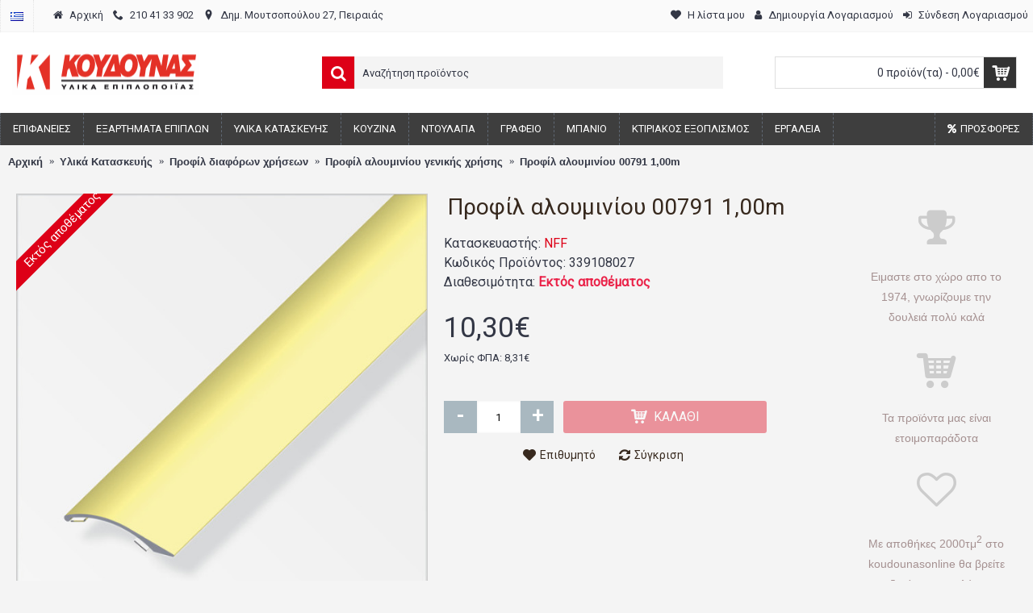

--- FILE ---
content_type: text/html; charset=utf-8
request_url: https://www.koudounasonline.gr/profil-alouminiou-00791-1-00m
body_size: 24566
content:
<!DOCTYPE html>
<html dir="ltr" lang="el" class="webkit chrome chrome131 mac journal-desktop is-guest skin-100 responsive-layout bottom-menu-bar infinite-scroll center-header mega-header lang-flag lang-flag-mobile currency-symbol currency-symbol-mobile collapse-footer-columns extended-layout header-center header-sticky sticky-default backface product-grid-second-image product-list-second-image hide-cart product-page product-page-2097 layout-2 route-product-product oc2 oc23 one-column side-blocks-active no-currency" data-j2v="2.16.8">
<head>
<meta charset="UTF-8" />
<meta name='viewport' content="width=device-width, initial-scale=1.0, maximum-scale=1.0, user-scalable=no">
<meta name="format-detection" content="telephone=no">
<!--[if IE]><meta http-equiv="X-UA-Compatible" content="IE=Edge,chrome=1"/><![endif]-->
<title>Προφίλ αλουμινίου 00791 1,00m</title>
<base href="https://www.koudounasonline.gr/" />
<meta name="description" content="Προφίλ αλουμινίου 00791 1,00m" />
<meta name="keywords" content="Προφίλ αλουμινίου 00791 1,00m" />
<meta property="og:title" content="Προφίλ αλουμινίου 00791 1,00m" />
<meta property="og:site_name" content="KoudounasOnline.gr" />
<meta property="og:url" content="https://www.koudounasonline.gr/profil-alouminiou-00791-1-00m" />
<meta property="og:description" content="Προφίλ ένωσης ανισοϋψών δαπέδων 1.00m αυτοκόλλητο, από ανοδιωμένο αλουμίνιο σε χρυσό χρώμαΧρησιμοποιείται για την ένωση ανισοϋψών πατωμάτων, με διαφορά ύψους από 2.0mm, εύκολα και γρήγορα.Καλύπτει τις ανώμαλες άκρες των πατωμάτων.Τοποθετείται εύκολα χάρη στην ειδική αυτοκόλλητη ταινία διπλής όψεως π" />
<meta property="og:type" content="product" />
<meta property="og:image" content="https://www.koudounasonline.gr/image/cache/catalog/products/ALFER/a00791-600x315.jpg" />
<meta property="og:image:width" content="600" />
<meta property="og:image:height" content="315" />
<meta name="twitter:card" content="summary" />
<meta name="twitter:title" content="Προφίλ αλουμινίου 00791 1,00m" />
<meta name="twitter:description" content="Προφίλ ένωσης ανισοϋψών δαπέδων 1.00m αυτοκόλλητο, από ανοδιωμένο αλουμίνιο σε χρυσό χρώμαΧρησιμοποιείται για την ένωση ανισοϋψών πατωμάτων, με διαφορά ύψους από 2.0mm, εύκολα και γρήγορα.Καλύπτει τις ανώμαλες άκρες των πατωμάτων.Τοποθετείται εύκολα χάρη στην ειδική αυτοκόλλητη ταινία διπλής όψεως π" />
<meta name="twitter:image" content="https://www.koudounasonline.gr/image/cache/catalog/products/ALFER/a00791-200x200.jpg" />
<meta name="twitter:image:width" content="200" />
<meta name="twitter:image:height" content="200" />
<link href="https://www.koudounasonline.gr/profil-alouminiou-00791-1-00m" rel="canonical" />
<link href="https://www.koudounasonline.gr/image/data/imgs/favicon.png" rel="icon" />
<link rel="stylesheet" href="//fonts.googleapis.com/css?family=Roboto:regular&amp;subset=latin"/>
<link rel="stylesheet" href="https://www.koudounasonline.gr/catalog/view/theme/journal2/css/j-strap.css?j2v=2.16.8"/>
<link rel="stylesheet" href="https://www.koudounasonline.gr/catalog/view/javascript/font-awesome/css/font-awesome.min.css?j2v=2.16.8"/>
<link rel="stylesheet" href="https://www.koudounasonline.gr/catalog/view/theme/journal2/lib/jquery.ui/jquery-ui-slider.min.css?j2v=2.16.8"/>
<link rel="stylesheet" href="https://www.koudounasonline.gr/catalog/view/theme/journal2/lib/swiper/css/swiper.css?j2v=2.16.8"/>
<link rel="stylesheet" href="https://www.koudounasonline.gr/catalog/view/theme/journal2/lib/lightgallery/css/lightgallery.min.css?j2v=2.16.8"/>
<link rel="stylesheet" href="https://www.koudounasonline.gr/catalog/view/theme/journal2/lib/magnific-popup/magnific-popup.css?j2v=2.16.8"/>
<link rel="stylesheet" href="https://www.koudounasonline.gr/catalog/view/theme/journal2/lib/accordion/css/jquery.accordion.css?j2v=2.16.8"/>
<link rel="stylesheet" href="https://www.koudounasonline.gr/catalog/view/javascript/jquery/datetimepicker/bootstrap-datetimepicker.min.css?j2v=2.16.8"/>
<link rel="stylesheet" href="https://www.koudounasonline.gr/catalog/view/theme/journal2/css/hint.min.css?j2v=2.16.8"/>
<link rel="stylesheet" href="https://www.koudounasonline.gr/catalog/view/theme/journal2/css/journal.css?j2v=2.16.8"/>
<link rel="stylesheet" href="https://www.koudounasonline.gr/catalog/view/theme/journal2/css/features.css?j2v=2.16.8"/>
<link rel="stylesheet" href="https://www.koudounasonline.gr/catalog/view/theme/journal2/css/header.css?j2v=2.16.8"/>
<link rel="stylesheet" href="https://www.koudounasonline.gr/catalog/view/theme/journal2/css/module.css?j2v=2.16.8"/>
<link rel="stylesheet" href="https://www.koudounasonline.gr/catalog/view/theme/journal2/css/pages.css?j2v=2.16.8"/>
<link rel="stylesheet" href="https://www.koudounasonline.gr/catalog/view/theme/journal2/css/account.css?j2v=2.16.8"/>
<link rel="stylesheet" href="https://www.koudounasonline.gr/catalog/view/theme/journal2/css/blog-manager.css?j2v=2.16.8"/>
<link rel="stylesheet" href="https://www.koudounasonline.gr/catalog/view/theme/journal2/css/side-column.css?j2v=2.16.8"/>
<link rel="stylesheet" href="https://www.koudounasonline.gr/catalog/view/theme/journal2/css/product.css?j2v=2.16.8"/>
<link rel="stylesheet" href="https://www.koudounasonline.gr/catalog/view/theme/journal2/css/category.css?j2v=2.16.8"/>
<link rel="stylesheet" href="https://www.koudounasonline.gr/catalog/view/theme/journal2/css/footer.css?j2v=2.16.8"/>
<link rel="stylesheet" href="https://www.koudounasonline.gr/catalog/view/theme/journal2/css/icons.css?j2v=2.16.8"/>
<link rel="stylesheet" href="https://www.koudounasonline.gr/catalog/view/theme/journal2/css/responsive.css?j2v=2.16.8"/>
<link rel="stylesheet" href="https://www.koudounasonline.gr/catalog/view/theme/journal2/css/flex.css?j2v=2.16.8"/>
<link rel="stylesheet" href="https://www.koudounasonline.gr/catalog/view/theme/journal2/css/rtl.css?j2v=2.16.8"/>
<link rel="stylesheet" href="index.php?route=journal2/assets/css&amp;j2v=2.16.8" />
<script type="text/javascript" src="https://www.koudounasonline.gr/catalog/view/theme/journal2/lib/modernizr/modernizr.min.js?j2v=2.16.8"></script>
<script type="text/javascript" src="https://www.koudounasonline.gr/catalog/view/javascript/jquery/jquery-2.1.1.min.js?j2v=2.16.8"></script>
<script type="text/javascript" src="https://www.koudounasonline.gr/catalog/view/javascript/bootstrap/js/bootstrap.min.js?j2v=2.16.8"></script>
<script type="text/javascript" src="https://www.koudounasonline.gr/catalog/view/theme/journal2/lib/jquery/jquery-migrate-1.2.1.min.js?j2v=2.16.8"></script>
<script type="text/javascript" src="https://www.koudounasonline.gr/catalog/view/theme/journal2/lib/jquery.ui/jquery-ui-slider.min.js?j2v=2.16.8"></script>
<script type="text/javascript" src="https://www.koudounasonline.gr/catalog/view/javascript/common.js?j2v=2.16.8"></script>
<script type="text/javascript" src="https://www.koudounasonline.gr/catalog/view/javascript/jquery/jquery.total-storage.min.js?j2v=2.16.8"></script>
<script type="text/javascript" src="https://www.koudounasonline.gr/catalog/view/theme/journal2/lib/jquery.tabs/tabs.js?j2v=2.16.8"></script>
<script type="text/javascript" src="https://www.koudounasonline.gr/catalog/view/theme/journal2/lib/swiper/js/swiper.jquery.js?j2v=2.16.8"></script>
<script type="text/javascript" src="https://www.koudounasonline.gr/catalog/view/theme/journal2/lib/ias/jquery-ias.min.js?j2v=2.16.8"></script>
<script type="text/javascript" src="https://www.koudounasonline.gr/catalog/view/theme/journal2/lib/intense/intense.min.js?j2v=2.16.8"></script>
<script type="text/javascript" src="https://www.koudounasonline.gr/catalog/view/theme/journal2/lib/lightgallery/js/lightgallery.js?j2v=2.16.8"></script>
<script type="text/javascript" src="https://www.koudounasonline.gr/catalog/view/theme/journal2/lib/magnific-popup/jquery.magnific-popup.js?j2v=2.16.8"></script>
<script type="text/javascript" src="https://www.koudounasonline.gr/catalog/view/theme/journal2/lib/actual/jquery.actual.min.js?j2v=2.16.8"></script>
<script type="text/javascript" src="https://www.koudounasonline.gr/catalog/view/theme/journal2/lib/countdown/jquery.countdown.js?j2v=2.16.8"></script>
<script type="text/javascript" src="https://www.koudounasonline.gr/catalog/view/theme/journal2/lib/image-zoom/jquery.imagezoom.min.js?j2v=2.16.8"></script>
<script type="text/javascript" src="https://www.koudounasonline.gr/catalog/view/theme/journal2/lib/lazy/jquery.lazy.1.6.min.js?j2v=2.16.8"></script>
<script type="text/javascript" src="https://www.koudounasonline.gr/catalog/view/theme/journal2/lib/accordion/js/jquery.accordion.js?j2v=2.16.8"></script>
<script type="text/javascript" src="https://www.koudounasonline.gr/catalog/view/javascript/jquery/datetimepicker/moment.js?j2v=2.16.8"></script>
<script type="text/javascript" src="https://www.koudounasonline.gr/catalog/view/javascript/jquery/datetimepicker/bootstrap-datetimepicker.min.js?j2v=2.16.8"></script>
<script type="text/javascript" src="https://www.koudounasonline.gr/catalog/view/theme/journal2/js/journal.js?j2v=2.16.8"></script>
<!--[if (gte IE 6)&(lte IE 8)]><script src="catalog/view/theme/journal2/lib/selectivizr/selectivizr.min.js"></script><![endif]-->
<!-- Global site tag (gtag.js) - Google Analytics -->
<script async src="https://www.googletagmanager.com/gtag/js?id=UA-18781703-1"></script>
<script>
  window.dataLayer = window.dataLayer || [];
  function gtag(){dataLayer.push(arguments);}
  gtag('js', new Date());

  gtag('config', 'UA-18781703-1');
</script>
<script>
        Journal.COUNTDOWN = {
        DAYS    : "Days",
        HOURS   : "Hours",
        MINUTES : "Min",
        SECONDS : "Sec"
    };
        Journal.NOTIFICATION_BUTTONS = '<div class="notification-buttons"><a class="button notification-cart" href="https://www.koudounasonline.gr/cart">Εμφάνιση καλαθιού</a><a class="button notification-checkout" href="https://www.koudounasonline.gr/checkout">Αγορά</a></div>';
</script>
</head>
<body>
<!--[if lt IE 9]>
<div class="old-browser">You are using an old browser. Please <a href="http://windows.microsoft.com/en-us/internet-explorer/download-ie">upgrade to a newer version</a> or <a href="http://browsehappy.com/">try a different browser</a>.</div>
<![endif]-->
<header class="journal-header-center journal-header-mega">
    <div class="header">
    <div class="journal-top-header j-min z-1"></div>
    <div class="journal-menu-bg z-0"> </div>
    <div class="journal-center-bg j-100 z-0"> </div>

    <div id="header" class="journal-header z-2">

        <div class="header-assets top-bar">
            <div class="journal-links j-min xs-100 sm-100 md-50 lg-50 xl-50">
                <div class="links j-min">
                    <ul class="top-menu">
                    <li>
                            <a href="https://www.koudounasonline.gr/" class="m-item "><i style="margin-right: 5px; " data-icon="&#xe01b;"></i>                    <span class="top-menu-link">Αρχική</span>                </a>
                                </li>
            <li>
                            <a href="tel:+302104133902" class="m-item "><i style="margin-right: 5px; " data-icon="&#xe6a3;"></i>                    <span class="top-menu-link">210 41 33 902</span>                </a>
                                </li>
            <li>
                            <a href="https://www.koudounasonline.gr/contact_us" class="m-item "><i style="margin-right: 5px; " data-icon="&#xe61a;"></i>                    <span class="top-menu-link">Δημ. Μουτσοπούλου 27, Πειραιάς</span>                </a>
                                </li>                    </ul>
                </div>
            </div>

                        <div class="journal-language j-min">
                <form action="https://www.koudounasonline.gr/index.php?route=common/language/language" method="post" enctype="multipart/form-data">
    <div id="language" class="">
        <div class="btn-group">
            <button class="dropdown-toggle" type="button" data-hover="dropdown">
                <div><img width="16" height="11" src="https://www.koudounasonline.gr/catalog/language/el-gr/el-gr.png" alt="Greek" /></div>
            </button>
            <ul class="dropdown-menu">
                                                            <li><a onclick="$(this).closest('form').find('input[name=\'code\']').val('el-gr'); $(this).closest('form').submit();"><img width="16" height="11" src="https://www.koudounasonline.gr/catalog/language/el-gr/el-gr.png" alt="Greek" title="Greek" /></a></li>
                                                                                                                        <li><a onclick="$(this).closest('form').find('input[name=\'code\']').val('en-gb'); $(this).closest('form').submit();"><img width="16" height="11" src="https://www.koudounasonline.gr/catalog/language/en-gb/en-gb.png" alt="English" title="English" /></a></li>
                                                                                        </ul>
        </div>
        <input type="hidden" name="code" value="" />
        <input type="hidden" name="redirect" value="https://www.koudounasonline.gr/profil-alouminiou-00791-1-00m?_route_=profil-alouminiou-00791-1-00m" />
    </div>
</form>
            </div>
            
            
            <div class="journal-secondary j-min xs-100 sm-100 md-50 lg-50 xl-50">
                <div class="links j-min">
                    <ul class="top-menu">
                    <li>
                            <a href="https://www.koudounasonline.gr/wishlist" class="m-item wishlist-total text-only"><i style="margin-right: 5px; " data-icon="&#xe662;"></i>                    <span class="top-menu-link">Η λίστα μου</span>                </a>
                                </li>
            <li>
                            <a href="https://www.koudounasonline.gr/register" class="m-item hide-on-phone icon-only"><i style="margin-right: 5px; " data-icon="&#xf007;"></i>                    <span class="top-menu-link">Δημιουργία Λογαριασμού</span>                </a>
                                </li>
            <li>
                            <a href="https://www.koudounasonline.gr/login" class="m-item text-only"><i style="margin-right: 5px; " data-icon="&#xe07c;"></i>                    <span class="top-menu-link">Σύνδεση Λογαριασμού</span>                </a>
                                </li>                    </ul>
                </div>
            </div>
        </div>

        <div class="header-assets">
            <div class="journal-logo j-100 xs-100 sm-100 md-30 lg-30 xl-30">
                                    <div id="logo">
                        <a href="https://www.koudounasonline.gr/">
                            <img src="https://www.koudounasonline.gr/image/cache/data/imgs/koudounas_logo-232x55.gif" width="232" height="55" alt="KoudounasOnline.gr" title="KoudounasOnline.gr" class="logo-1x" />                        </a>
                    </div>
                            </div>
            <div class="journal-search j-min xs-100 sm-50 md-45 lg-45 xl-45">
                                    <div id="search" class="input-group j-min">
  <input type="text" name="search" value="" placeholder="Αναζήτηση προϊόντος" autocomplete="off" class="form-control input-lg" />
  <div class="button-search"><button type="button"><i></i></button></div>
</div>                            </div>

            <div class="journal-cart j-min xs-100 sm-50 md-25 lg-25 xl-25">
                <div id="cart" class="btn-group btn-block">
  <button type="button" data-toggle="dropdown" class="btn btn-inverse btn-block btn-lg dropdown-toggle heading"><a><span id="cart-total" data-loading-text="Φόρτωση...&nbsp;&nbsp;">0 προϊόν(τα) - 0,00€</span> <i></i></a></button>
  <div class="content">
    <ul class="cart-wrapper">
        <li>
      <p class="text-center empty">Το καλάθι αγορών είναι άδειο!</p>
    </li>
        </ul>
  </div>
</div>
            </div>
        </div>

        <div class="journal-menu j-min xs-100 sm-100 md-100 lg-100 xl-100">
            <style>#main-menu-item-10:hover { background-color: rgb(244, 67, 54) !important; }</style>
<div class="mobile-trigger"></div>
<ul class="super-menu mobile-menu menu-floated" style="table-layout: ">
        <li id="main-menu-item-1" class="mega-menu-categories float-left">
                <a href="https://www.koudounasonline.gr/epifaneies" ><span class="main-menu-text">Επιφάνειες</span></a>
                        <div class="mega-menu">
            <div>
                        <div class="mega-menu-item xs-50 sm-50 md-25 lg-20 xl-20 menu-image-top ">
                <div>
                    <h3><a href="https://www.koudounasonline.gr/epifaneies/hpl-formaikes">Φορμάικες HPL</a></h3>
                    <div>
                                        <a href="https://www.koudounasonline.gr/epifaneies/hpl-formaikes"><img width="250" height="250" class="lazy" src="https://www.koudounasonline.gr/image/cache/data/journal2/transparent-250x250.png" data-src="https://www.koudounasonline.gr/image/cache/catalog/products/ABET/abet_colors-250x250.jpg" data-default-src="https://www.koudounasonline.gr/image/cache/catalog/products/ABET/abet_colors-250x250.jpg" alt="Φορμάικες HPL"/></a>
                                                            <ul>
                                                <li data-image="https://www.koudounasonline.gr/image/cache/catalog/osc/4312-250x250.jpg"><a href="https://www.koudounasonline.gr/epifaneies/hpl-formaikes/hpl-formaikes-monoxromes">Φορμάικες μονόχρωμες</a></li>
                                                <li data-image="https://www.koudounasonline.gr/image/cache/catalog/products/ABET/cayegories/726luc-800x800-250x250.jpg"><a href="https://www.koudounasonline.gr/epifaneies/hpl-formaikes/hpl-formaikes-gialisteres-monoxromes">Φορμάικες μονόχρωμες γυαλιστερές</a></li>
                                                <li data-image="https://www.koudounasonline.gr/image/cache/catalog/categories/HPL/HPLegniLight-250x250.jpg"><a href="https://www.koudounasonline.gr/epifaneies/hpl-formaikes/hpl-formaikes-xilou">Φορμάικες χρώματα ξύλου</a></li>
                                                <li data-image="https://www.koudounasonline.gr/image/cache/catalog/osc/873_satinata-250x250.jpg"><a href="https://www.koudounasonline.gr/epifaneies/hpl-formaikes/hpl-formaikes-alouminiou">Φορμάικες αλουμινίου</a></li>
                                                <li data-image="https://www.koudounasonline.gr/image/cache/catalog/products/ABET/cayegories/abet_rocks-250x250.jpg"><a href="https://www.koudounasonline.gr/epifaneies/hpl-formaikes/hpl-formaikes-marmara-granites">Φορμάικες μάρμαρα γρανίτες</a></li>
                                                <li data-image="https://www.koudounasonline.gr/image/cache/catalog/products/ABET/POLARIS/ABET%20LAMINATI%20POLARIS-250x250.jpg"><a href="https://www.koudounasonline.gr/epifaneies/hpl-formaikes/abet-polaris">Φορμάικες POLARIS</a></li>
                                                <li data-image="https://www.koudounasonline.gr/image/cache/catalog/products/ABET/Doorsprint/doorsprint-250x250.jpg"><a href="https://www.koudounasonline.gr/epifaneies/hpl-formaikes/doorsprint-hpl">Πορτίσιες Φορμάικες</a></li>
                                                <li data-image="https://www.koudounasonline.gr/image/cache/catalog/products/ABET/Finish/finishes_s-250x250.jpg"><a href="https://www.koudounasonline.gr/epifaneies/hpl-formaikes/hpl-finishes">Επιφάνειες HPL</a></li>
                                                                    </ul>
                                        </div>
                </div>
            </div>
                        <div class="mega-menu-item xs-50 sm-50 md-25 lg-20 xl-20 menu-image-top ">
                <div>
                    <h3><a href="https://www.koudounasonline.gr/epifaneies/special-hpl-panels">Ειδικές Επιφάνειες HPL</a></h3>
                    <div>
                                        <a href="https://www.koudounasonline.gr/epifaneies/special-hpl-panels"><img width="250" height="250" class="lazy" src="https://www.koudounasonline.gr/image/cache/data/journal2/transparent-250x250.png" data-src="https://www.koudounasonline.gr/image/cache/catalog/products/ABET/abet/compact-250x250.jpg" data-default-src="https://www.koudounasonline.gr/image/cache/catalog/products/ABET/abet/compact-250x250.jpg" alt="Ειδικές Επιφάνειες HPL"/></a>
                                                            <ul>
                                                <li data-image="https://www.koudounasonline.gr/image/cache/catalog/products/ABET/STRATIFICATO/Stratificato-250x250.png"><a href="https://www.koudounasonline.gr/epifaneies/special-hpl-panels/stratificato-compact-HPL">Compact HPL Stratificato</a></li>
                                                <li data-image="https://www.koudounasonline.gr/image/cache/catalog/products/ABET/MEG/MEG-250x250.jpg"><a href="https://www.koudounasonline.gr/epifaneies/special-hpl-panels/meg-HPL-panels-for-external-use">MEG HPL πάνελ εξωτερικού χώρου</a></li>
                                                <li data-image="https://www.koudounasonline.gr/image/cache/catalog/products/ABET/EXTERNA/Externa-250x250.jpg"><a href="https://www.koudounasonline.gr/epifaneies/special-hpl-panels/externa-HPL-flooring">Externa HPL Πάτωμα</a></li>
                                                <li data-image="https://www.koudounasonline.gr/image/cache/catalog/products/ABET/abet/DIAFOS-250x250.png"><a href="https://www.koudounasonline.gr/epifaneies/special-hpl-panels/diafos-transparent-HPL">DIAFOS Διάφανο HPL</a></li>
                                                                    </ul>
                                        </div>
                </div>
            </div>
                        <div class="mega-menu-item xs-50 sm-50 md-25 lg-20 xl-20 menu-image-top ">
                <div>
                    <h3><a href="https://www.koudounasonline.gr/epifaneies/industrial-wood-surfaces">Βιομηχανική Ξυλεία</a></h3>
                    <div>
                                        <a href="https://www.koudounasonline.gr/epifaneies/industrial-wood-surfaces"><img width="250" height="250" class="lazy" src="https://www.koudounasonline.gr/image/cache/data/journal2/transparent-250x250.png" data-src="https://www.koudounasonline.gr/image/cache/catalog/categories/Worktops-cabinet-doors/stratificato-hpl-250x250.jpg" data-default-src="https://www.koudounasonline.gr/image/cache/catalog/categories/Worktops-cabinet-doors/stratificato-hpl-250x250.jpg" alt="Βιομηχανική Ξυλεία"/></a>
                                                            <ul>
                                                <li data-image="https://www.koudounasonline.gr/image/cache/catalog/categories/Worktops-cabinet-doors/ctop-40mm-250x250.jpg"><a href="https://www.koudounasonline.gr/epifaneies/industrial-wood-surfaces/pagkoi-40mm-praxitelis">Πάγκοι 40mm PRAXITELIS</a></li>
                                                <li data-image="https://www.koudounasonline.gr/image/cache/no_image-250x250.png"><a href="https://www.koudounasonline.gr/epifaneies/industrial-wood-surfaces/worktops-40mm-eltop">Πάγκοι 40mm ELTOP</a></li>
                                                <li data-image="https://www.koudounasonline.gr/image/cache/catalog/products/PRAXITELIS/Portakia/cat1274_25-250x250.jpg"><a href="https://www.koudounasonline.gr/epifaneies/industrial-wood-surfaces/portakia">Πορτάκια</a></li>
                                                                    </ul>
                                        </div>
                </div>
            </div>
                        <div class="mega-menu-item xs-50 sm-50 md-25 lg-20 xl-20 menu-image-top ">
                <div>
                    <h3><a href="https://www.koudounasonline.gr/epifaneies/sokora-kai-connections">Σόκορα - Ενώσεις</a></h3>
                    <div>
                                        <a href="https://www.koudounasonline.gr/epifaneies/sokora-kai-connections"><img width="250" height="250" class="lazy" src="https://www.koudounasonline.gr/image/cache/data/journal2/transparent-250x250.png" data-src="https://www.koudounasonline.gr/image/cache/catalog/products/NFF/Sokora/sokoro_demo_woh-250x250.jpg" data-default-src="https://www.koudounasonline.gr/image/cache/catalog/products/NFF/Sokora/sokoro_demo_woh-250x250.jpg" alt="Σόκορα - Ενώσεις"/></a>
                                                            <ul>
                                                <li data-image="https://www.koudounasonline.gr/image/cache/catalog/products/NFF/Sokora/worktop-connector-250x250.png"><a href="https://www.koudounasonline.gr/epifaneies/sokora-kai-connections/worktop-connectors">Ενωτικά πάγκων</a></li>
                                                <li data-image="https://www.koudounasonline.gr/image/cache/catalog/products/NFF/Sokora/sokoro_demo_woh-250x250.jpg"><a href="https://www.koudounasonline.gr/epifaneies/sokora-kai-connections/worktop-endcaps">Σόκορα Πάγκου</a></li>
                                                <li data-image="https://www.koudounasonline.gr/image/cache/catalog/categories/melamine-strips-250x250.png"><a href="https://www.koudounasonline.gr/epifaneies/sokora-kai-connections/margin-strips">Ταινίες Περιθωρίου</a></li>
                                                                    </ul>
                                        </div>
                </div>
            </div>
                        </div>
            <span class="clearfix"> </span>
        </div>
        <span class="clearfix"> </span>

                                        
        
        <span class="mobile-plus">+</span>
    </li>
        <li id="main-menu-item-2" class="mega-menu-categories float-left">
                <a href="https://www.koudounasonline.gr/exartimata-epiplon" ><span class="main-menu-text">Εξαρτήματα Επίπλων</span></a>
                        <div class="mega-menu">
            <div>
                        <div class="mega-menu-item xs-50 sm-50 md-25 lg-14 xl-14 menu-image-top ">
                <div>
                    <h3><a href="https://www.koudounasonline.gr/exartimata-epiplon/mixanismoi-epiplon">Μηχανισμοί συρταριών</a></h3>
                    <div>
                                        <a href="https://www.koudounasonline.gr/exartimata-epiplon/mixanismoi-epiplon"><img width="250" height="250" class="lazy" src="https://www.koudounasonline.gr/image/cache/data/journal2/transparent-250x250.png" data-src="https://www.koudounasonline.gr/image/cache/catalog/categories/drawer_sliders-250x250.jpg" data-default-src="https://www.koudounasonline.gr/image/cache/catalog/categories/drawer_sliders-250x250.jpg" alt="Μηχανισμοί συρταριών"/></a>
                                                            <ul>
                                                <li data-image="https://www.koudounasonline.gr/image/cache/catalog/categories/metabox-250x250.jpg"><a href="https://www.koudounasonline.gr/exartimata-epiplon/mixanismoi-epiplon/metalbox">Μεταλλικά πλαϊνά συρταριών</a></li>
                                                <li data-image="https://www.koudounasonline.gr/image/cache/catalog/categories/Sliders/concealed_drawer_runner-250x250.jpg"><a href="https://www.koudounasonline.gr/exartimata-epiplon/mixanismoi-epiplon/odhgoi-krifoi">Οδηγοί συρταριών κρυφοί</a></li>
                                                <li data-image="https://www.koudounasonline.gr/image/cache/catalog/categories/Sliders/wheel_slider-250x250.jpg"><a href="https://www.koudounasonline.gr/exartimata-epiplon/mixanismoi-epiplon/odhgoi-rodaki">Οδηγοί συρταριών με ροδάκι</a></li>
                                                <li data-image="https://www.koudounasonline.gr/image/cache/catalog/categories/Sliders/king_slide_fx-250x250.png"><a href="https://www.koudounasonline.gr/exartimata-epiplon/mixanismoi-epiplon/odigos-mpilias-tileskopikos">Οδηγοί μπίλιας τηλεσκοπικοί</a></li>
                                                <li data-image="https://www.koudounasonline.gr/image/cache/catalog/categories/Sliders/topflex-250x250.jpg"><a href="https://www.koudounasonline.gr/exartimata-epiplon/mixanismoi-epiplon/eidikioi-odigoi">Ειδικοί οδηγοί</a></li>
                                                <li data-image="https://www.koudounasonline.gr/image/cache/catalog/categories/Kitchen/Anti-slip-matw_sktch.png-250x250.jpg"><a href="https://www.koudounasonline.gr/exartimata-epiplon/mixanismoi-epiplon/non-slip-mats">Αντιολισθητικοί πάτοι</a></li>
                                                                    </ul>
                                        </div>
                </div>
            </div>
                        <div class="mega-menu-item xs-50 sm-50 md-25 lg-14 xl-14 menu-image-top ">
                <div>
                    <h3><a href="https://www.koudounasonline.gr/exartimata-epiplon/hinges">Μεντεσέδες</a></h3>
                    <div>
                                        <a href="https://www.koudounasonline.gr/exartimata-epiplon/hinges"><img width="250" height="250" class="lazy" src="https://www.koudounasonline.gr/image/cache/data/journal2/transparent-250x250.png" data-src="https://www.koudounasonline.gr/image/cache/catalog/categories/furniture_hinges-250x250.png" data-default-src="https://www.koudounasonline.gr/image/cache/catalog/categories/furniture_hinges-250x250.png" alt="Μεντεσέδες"/></a>
                                                            <ul>
                                                <li data-image="https://www.koudounasonline.gr/image/cache/catalog/categories/manufacturers-250x250.png"><a href="https://www.koudounasonline.gr/exartimata-epiplon/hinges/hinge-manufacturers">Κατασκευαστές</a></li>
                                                <li data-image="https://www.koudounasonline.gr/image/cache/catalog/categories/furniture_hinges-250x250.png"><a href="https://www.koudounasonline.gr/exartimata-epiplon/hinges/hinges-corner-application">Γωνιακές εφαρμογές</a></li>
                                                <li data-image="https://www.koudounasonline.gr/image/cache/catalog/categories/hinges-all-250x250.jpg"><a href="https://www.koudounasonline.gr/exartimata-epiplon/hinges/mentesedes-diaforoi">Διάφοροι μεντεσέδες</a></li>
                                                <li data-image="https://www.koudounasonline.gr/image/cache/catalog/products/ITALIANA/Kimana_26-250x250.jpg"><a href="https://www.koudounasonline.gr/exartimata-epiplon/hinges/hinges-special-usage">Ειδικοί μεντεσέδες </a></li>
                                                <li data-image="https://www.koudounasonline.gr/image/cache/catalog/categories/bar_s-250x250.png"><a href="https://www.koudounasonline.gr/exartimata-epiplon/hinges/mentesedes-ale-retour">Μεντεσέδες αλέ ρετούρ</a></li>
                                                <li data-image="https://www.koudounasonline.gr/image/cache/catalog/categories/crystal_door_hinge-250x250.png"><a href="https://www.koudounasonline.gr/exartimata-epiplon/hinges/mentesedes-kristallon">Μεντεσέδες κρυστάλλων</a></li>
                                                <li data-image="https://www.koudounasonline.gr/image/cache/catalog/products/METALOR/gallika-inox-250x250.jpg"><a href="https://www.koudounasonline.gr/exartimata-epiplon/hinges/gallikoi-mentesedes">&quot;Γαλλικοί&quot; μεντεσέδες</a></li>
                                                <li data-image="https://www.koudounasonline.gr/image/cache/catalog/categories/flat_hinge-250x250.png"><a href="https://www.koudounasonline.gr/exartimata-epiplon/hinges/hinges-flat">Πλακέ μεντεσέδες</a></li>
                                                <li data-image="https://www.koudounasonline.gr/image/cache/catalog/products/SISO/ΑΝΟΞΕΙΔΩΤΑ%20ΧΤΕΝΙΑ/menteses-xteni-250x250.jpg"><a href="https://www.koudounasonline.gr/exartimata-epiplon/hinges/mentesedes-xtenia">Mεντεσέδες χτένια</a></li>
                                                                    </ul>
                                        </div>
                </div>
            </div>
                        <div class="mega-menu-item xs-50 sm-50 md-25 lg-14 xl-14 menu-image-top ">
                <div>
                    <h3><a href="https://www.koudounasonline.gr/exartimata-epiplon/koumpasa">Κουμπάσα</a></h3>
                    <div>
                                        <a href="https://www.koudounasonline.gr/exartimata-epiplon/koumpasa"><img width="250" height="250" class="lazy" src="https://www.koudounasonline.gr/image/cache/data/journal2/transparent-250x250.png" data-src="https://www.koudounasonline.gr/image/cache/catalog/categories/furniture_gas_spring-250x250.jpg" data-default-src="https://www.koudounasonline.gr/image/cache/catalog/categories/furniture_gas_spring-250x250.jpg" alt="Κουμπάσα"/></a>
                                                            <ul>
                                                <li data-image="https://www.koudounasonline.gr/image/cache/catalog/categories/LiftUp/mechanical-250x250.jpg"><a href="https://www.koudounasonline.gr/exartimata-epiplon/koumpasa/koumpasa-mixanika">Κουμπάσα μηχανικά</a></li>
                                                <li data-image="https://www.koudounasonline.gr/image/cache/catalog/categories/LiftUp/Italiana-250x250.jpg"><a href="https://www.koudounasonline.gr/exartimata-epiplon/koumpasa/amortiser-italiana">Κουμπάσα ITALIANA</a></li>
                                                <li data-image="https://www.koudounasonline.gr/image/cache/catalog/categories/LiftUp/hydraulic-250x250.png"><a href="https://www.koudounasonline.gr/exartimata-epiplon/koumpasa/amortiser-ntoulapiou">Κουμπάσα αμορτισέρ λαδιού</a></li>
                                                <li data-image="https://www.koudounasonline.gr/image/cache/catalog/categories/LiftUp/HK_TOP-250x250.jpg"><a href="https://www.koudounasonline.gr/exartimata-epiplon/koumpasa/aventos-blum">Κουμπάσα με φρένο AVENTOS BLUM</a></li>
                                                <li data-image="https://www.koudounasonline.gr/image/cache/catalog/categories/BLUM/blum-hk-tip-on-250x250.jpg"><a href="https://www.koudounasonline.gr/index.php?route=product/category&amp;path=157_23_162">Κουμπάσα AVENTOS BLUM TIP-ON</a></li>
                                                                    </ul>
                                        </div>
                </div>
            </div>
                        <div class="mega-menu-item xs-50 sm-50 md-25 lg-14 xl-14 menu-image-top ">
                <div>
                    <h3><a href="https://www.koudounasonline.gr/exartimata-epiplon/pomola-xeroulia">Χερούλια - πόμολα</a></h3>
                    <div>
                                        <a href="https://www.koudounasonline.gr/exartimata-epiplon/pomola-xeroulia"><img width="250" height="250" class="lazy" src="https://www.koudounasonline.gr/image/cache/data/journal2/transparent-250x250.png" data-src="https://www.koudounasonline.gr/image/cache/catalog/categories/furniture_handles-250x250.jpg" data-default-src="https://www.koudounasonline.gr/image/cache/catalog/categories/furniture_handles-250x250.jpg" alt="Χερούλια - πόμολα"/></a>
                                                            <ul>
                                                <li data-image="https://www.koudounasonline.gr/image/cache/catalog/categories/Handles/button_handle-250x250.jpg"><a href="https://www.koudounasonline.gr/exartimata-epiplon/pomola-xeroulia/cabinet-knobs">Πόμολα επίπλων</a></li>
                                                <li data-image="https://www.koudounasonline.gr/image/cache/catalog/categories/Handles/bar-250x250.jpg"><a href="https://www.koudounasonline.gr/exartimata-epiplon/pomola-xeroulia/cabinet-bar-handles">Λαβές επίπλων</a></li>
                                                <li data-image="https://www.koudounasonline.gr/image/cache/catalog/categories/Handles/sticky_al-250x250.jpg"><a href="https://www.koudounasonline.gr/exartimata-epiplon/pomola-xeroulia/pomola-autokollita">Λαβές αυτοκόλλητες</a></li>
                                                <li data-image="https://www.koudounasonline.gr/image/cache/catalog/categories/lavi_en_rose-250x250.png"><a href="https://www.koudounasonline.gr/exartimata-epiplon/pomola-xeroulia/door-lever">Λαβές μεσόπορτας</a></li>
                                                <li data-image="https://www.koudounasonline.gr/image/cache/catalog/categories/sliding-door-hadle-250x250.png"><a href="https://www.koudounasonline.gr/exartimata-epiplon/pomola-xeroulia/handles-for-sliding-doors">Χούφτες συρόμενης πόρτας</a></li>
                                                <li data-image="https://www.koudounasonline.gr/image/cache/catalog/categories/gola-250x250.png"><a href="https://www.koudounasonline.gr/exartimata-epiplon/pomola-xeroulia/gola-systems">Συστήματα Gola για Κουζίνες</a></li>
                                                <li data-image="https://www.koudounasonline.gr/image/cache/catalog/categories/Handles/4sliding_doors-250x250.jpg"><a href="https://www.koudounasonline.gr/exartimata-epiplon/pomola-xeroulia/xirolabes-ntoulapas">Χειρολαβές συρόμενης ντουλάπας</a></li>
                                                <li data-image="https://www.koudounasonline.gr/image/cache/catalog/products/SISO/GLASS%20DOOR%20HANDLE/pomolakia%20kristallon-250x250.png"><a href="https://www.koudounasonline.gr/exartimata-epiplon/pomola-xeroulia/pomolakia-gia-kristallines-portes">Πομολάκια για κρυστάλλινες πόρτες</a></li>
                                                                    </ul>
                                        </div>
                </div>
            </div>
                        <div class="mega-menu-item xs-50 sm-50 md-25 lg-14 xl-14 menu-image-top ">
                <div>
                    <h3><a href="https://www.koudounasonline.gr/exartimata-epiplon/podia-rodakia">Πόδια - Ροδάκια</a></h3>
                    <div>
                                        <a href="https://www.koudounasonline.gr/exartimata-epiplon/podia-rodakia"><img width="250" height="250" class="lazy" src="https://www.koudounasonline.gr/image/cache/data/journal2/transparent-250x250.png" data-src="https://www.koudounasonline.gr/image/cache/catalog/categories/Furniture_Legs-250x250.jpg" data-default-src="https://www.koudounasonline.gr/image/cache/catalog/categories/Furniture_Legs-250x250.jpg" alt="Πόδια - Ροδάκια"/></a>
                                                            <ul>
                                                <li data-image="https://www.koudounasonline.gr/image/cache/catalog/products/ITALIANA/Levelers/Integrato_01-250x250.jpg"><a href="https://www.koudounasonline.gr/exartimata-epiplon/podia-rodakia/levelers">Ρεγουλατόροι</a></li>
                                                <li data-image="https://www.koudounasonline.gr/image/cache/catalog/categories/feet_long-250x250.jpg"><a href="https://www.koudounasonline.gr/exartimata-epiplon/podia-rodakia/podia-trapeziou">Πόδια τραπεζιού</a></li>
                                                <li data-image="https://www.koudounasonline.gr/image/cache/catalog/categories/feet_small-250x250.jpg"><a href="https://www.koudounasonline.gr/exartimata-epiplon/podia-rodakia/smalllegs">Ποδαράκια</a></li>
                                                <li data-image="https://www.koudounasonline.gr/image/cache/catalog/products/NFF/Wheels/wheels_all-250x250.png"><a href="https://www.koudounasonline.gr/exartimata-epiplon/podia-rodakia/rodakia">Ροδάκια</a></li>
                                                                    </ul>
                                        </div>
                </div>
            </div>
                        <div class="mega-menu-item xs-50 sm-50 md-25 lg-14 xl-14 menu-image-top ">
                <div>
                    <h3><a href="https://www.koudounasonline.gr/exartimata-epiplon/kleidaries">Κλειδαριές </a></h3>
                    <div>
                                        <a href="https://www.koudounasonline.gr/exartimata-epiplon/kleidaries"><img width="250" height="250" class="lazy" src="https://www.koudounasonline.gr/image/cache/data/journal2/transparent-250x250.png" data-src="https://www.koudounasonline.gr/image/cache/catalog/categories/drawer-lock-250x250.png" data-default-src="https://www.koudounasonline.gr/image/cache/catalog/categories/drawer-lock-250x250.png" alt="Κλειδαριές "/></a>
                                                            <ul>
                                                <li data-image="https://www.koudounasonline.gr/image/cache/catalog/categories/Locks/furniture_lock2-250x250.jpg"><a href="https://www.koudounasonline.gr/exartimata-epiplon/kleidaries/furniture-locks">Κλειδαριές επίπλων</a></li>
                                                <li data-image="https://www.koudounasonline.gr/image/cache/catalog/categories/Locks/klidaria-louketon-250x250.jpg"><a href="https://www.koudounasonline.gr/exartimata-epiplon/kleidaries/padlock-plates">Κλειδαριές λουκέτων</a></li>
                                                <li data-image="https://www.koudounasonline.gr/image/cache/catalog/categories/dr_lock_front-250x250.jpg"><a href="https://www.koudounasonline.gr/exartimata-epiplon/kleidaries/locks-for-drawers">Κλειδαριές συρταριών</a></li>
                                                <li data-image="https://www.koudounasonline.gr/image/cache/catalog/categories/Locks/push_button-lock-250x250.jpg"><a href="https://www.koudounasonline.gr/exartimata-epiplon/kleidaries/push-button-locks">Πατητές κλειδαριές</a></li>
                                                <li data-image="https://www.koudounasonline.gr/image/cache/catalog/categories/Locks/1espagnolette-250x250.jpg"><a href="https://www.koudounasonline.gr/exartimata-epiplon/kleidaries/espagnolette-locks">Σπανιολέτες</a></li>
                                                <li data-image="https://www.koudounasonline.gr/image/cache/catalog/categories/Locks/klidaria-kristalon-250x250.jpg"><a href="https://www.koudounasonline.gr/exartimata-epiplon/kleidaries/glass-cabinet-door-locks">Κλειδαριές κρυστάλλων </a></li>
                                                <li data-image="https://www.koudounasonline.gr/image/cache/catalog/categories/Locks/pro_locks-250x250.jpg"><a href="https://www.koudounasonline.gr/exartimata-epiplon/kleidaries/professional-use-locks">Κλειδαριές επαγγελματικής χρήσης</a></li>
                                                <li data-image="https://www.koudounasonline.gr/image/cache/catalog/categories/Locks/cab_lck-250x250.jpg"><a href="https://www.koudounasonline.gr/exartimata-epiplon/kleidaries/childproof-locks">Κλειδαριές για παιδιά</a></li>
                                                <li data-image="https://www.koudounasonline.gr/image/cache/catalog/categories/Locks/lock_accessories-250x250.png"><a href="https://www.koudounasonline.gr/exartimata-epiplon/kleidaries/furniture-lock-accessories">Αξεσουάρ κλειδαριάς επίπλου</a></li>
                                                                    </ul>
                                        </div>
                </div>
            </div>
                        <div class="mega-menu-item xs-50 sm-50 md-25 lg-14 xl-14 menu-image-top ">
                <div>
                    <h3><a href="https://www.koudounasonline.gr/exartimata-epiplon/lighting">Φωτισμός</a></h3>
                    <div>
                                        <a href="https://www.koudounasonline.gr/exartimata-epiplon/lighting"><img width="250" height="250" class="lazy" src="https://www.koudounasonline.gr/image/cache/data/journal2/transparent-250x250.png" data-src="https://www.koudounasonline.gr/image/cache/catalog/categories/cucina-250x250.jpg" data-default-src="https://www.koudounasonline.gr/image/cache/catalog/categories/cucina-250x250.jpg" alt="Φωτισμός"/></a>
                                                            <ul>
                                                <li data-image="https://www.koudounasonline.gr/image/cache/catalog/categories/light_kitchen-250x250.jpg"><a href="https://www.koudounasonline.gr/exartimata-epiplon/lighting/lighting-kitchen">Φωτισμός κουζίνας</a></li>
                                                <li data-image="https://www.koudounasonline.gr/image/cache/catalog/categories/Wardrobe-Strip-Lighting-250x250.jpg"><a href="https://www.koudounasonline.gr/exartimata-epiplon/lighting/lighting-wardrobe">Φωτισμός ντουλάπας</a></li>
                                                <li data-image="https://www.koudounasonline.gr/image/cache/catalog/categories/light_shelf-250x250.jpg"><a href="https://www.koudounasonline.gr/exartimata-epiplon/lighting/lighting-furniture">Φωτισμός επίπλων</a></li>
                                                                    </ul>
                                        </div>
                </div>
            </div>
                        </div>
            <span class="clearfix"> </span>
        </div>
        <span class="clearfix"> </span>

                                        
        
        <span class="mobile-plus">+</span>
    </li>
        <li id="main-menu-item-3" class="mega-menu-categories float-left">
                <a href="https://www.koudounasonline.gr/index.php?route=product/category&amp;path=158" ><span class="main-menu-text">Υλικά Κατασκευής</span></a>
                        <div class="mega-menu">
            <div>
                        <div class="mega-menu-item xs-50 sm-50 md-25 lg-14 xl-14 menu-image-top ">
                <div>
                    <h3><a href="https://www.koudounasonline.gr/index.php?route=product/category&amp;path=158_178">Πόρτα</a></h3>
                    <div>
                                        <a href="https://www.koudounasonline.gr/index.php?route=product/category&amp;path=158_178"><img width="250" height="250" class="lazy" src="https://www.koudounasonline.gr/image/cache/data/journal2/transparent-250x250.png" data-src="https://www.koudounasonline.gr/image/cache/catalog/categories/door-250x250.png" data-default-src="https://www.koudounasonline.gr/image/cache/catalog/categories/door-250x250.png" alt="Πόρτα"/></a>
                                                            <ul>
                                                <li data-image="https://www.koudounasonline.gr/image/cache/catalog/categories/door-lock-250x250.png"><a href="https://www.koudounasonline.gr/index.php?route=product/category&amp;path=158_178_190">Κλειδαριές μεσόπορτας</a></li>
                                                <li data-image="https://www.koudounasonline.gr/image/cache/catalog/categories/Door/lavi_on_rose-250x250.png"><a href="https://www.koudounasonline.gr/index.php?route=product/category&amp;path=158_178_128">Χειρολαβές πόρτας</a></li>
                                                <li data-image="https://www.koudounasonline.gr/image/cache/catalog/categories/interior-door-hinge-250x250.png"><a href="https://www.koudounasonline.gr/index.php?route=product/category&amp;path=158_178_186">Μεντεσέδες Πόρτας</a></li>
                                                <li data-image="https://www.koudounasonline.gr/image/cache/catalog/categories/door-stop-250x250.jpg"><a href="https://www.koudounasonline.gr/index.php?route=product/category&amp;path=158_178_174">Στοπ Πόρτας</a></li>
                                                <li data-image="https://www.koudounasonline.gr/image/cache/catalog/categories/Door/kleistro-portas-kleistro-wc-2-250x250.jpg"><a href="https://www.koudounasonline.gr/index.php?route=product/category&amp;path=158_178_198">Κλείστρα Πόρτας - WC</a></li>
                                                <li data-image="https://www.koudounasonline.gr/image/cache/catalog/categories/Door/door_rub-250x250.jpg"><a href="https://www.koudounasonline.gr/index.php?route=product/category&amp;path=158_178_273">Λάστιχα κουφωμάτων </a></li>
                                                <li data-image="https://www.koudounasonline.gr/image/cache/catalog/categories/peephole-viewer-250x250.png"><a href="https://www.koudounasonline.gr/index.php?route=product/category&amp;path=158_178_197">Ματάκι Πόρτας</a></li>
                                                <li data-image="https://www.koudounasonline.gr/image/cache/catalog/categories/siromeni_porta-250x250.jpg"><a href="https://www.koudounasonline.gr/index.php?route=product/category&amp;path=158_178_127">Μηχανισμοί συρόμενης πόρτας</a></li>
                                                <li data-image="https://www.koudounasonline.gr/image/cache/catalog/categories/sliding-door-hadle-250x250.png"><a href="https://www.koudounasonline.gr/index.php?route=product/category&amp;path=158_178_143">Χούφτες συρόμενης πόρτας</a></li>
                                                                    </ul>
                                        </div>
                </div>
            </div>
                        <div class="mega-menu-item xs-50 sm-50 md-25 lg-14 xl-14 menu-image-top ">
                <div>
                    <h3><a href="https://www.koudounasonline.gr/index.php?route=product/category&amp;path=158_233">Κρεβάτι</a></h3>
                    <div>
                                        <a href="https://www.koudounasonline.gr/index.php?route=product/category&amp;path=158_233"><img width="250" height="250" class="lazy" src="https://www.koudounasonline.gr/image/cache/data/journal2/transparent-250x250.png" data-src="https://www.koudounasonline.gr/image/cache/catalog/categories/bed-mechanism-250x250.png" data-default-src="https://www.koudounasonline.gr/image/cache/catalog/categories/bed-mechanism-250x250.png" alt="Κρεβάτι"/></a>
                                                            <ul>
                                                <li data-image="https://www.koudounasonline.gr/image/cache/catalog/categories/Bed/sus-250x250.png"><a href="https://www.koudounasonline.gr/index.php?route=product/category&amp;path=158_233_299">Αμορτισέρ κρεβατιού</a></li>
                                                <li data-image="https://www.koudounasonline.gr/image/cache/catalog/categories/Bed/anatomic_bed_frame_s-250x250.jpg"><a href="https://www.koudounasonline.gr/index.php?route=product/category&amp;path=158_233_298">Ανατομικά πλαίσια</a></li>
                                                <li data-image="https://www.koudounasonline.gr/image/cache/catalog/categories/Making%20matrerial/bed_fixings-250x250.png"><a href="https://www.koudounasonline.gr/index.php?route=product/category&amp;path=158_233_375">Φεράμια κρεβατιού</a></li>
                                                <li data-image="https://www.koudounasonline.gr/image/cache/catalog/products/HYPNOS/tavles_krevatiou-250x250.jpg"><a href="https://www.koudounasonline.gr/index.php?route=product/category&amp;path=158_233_347">Τάβλες κρεβατιού</a></li>
                                                <li data-image="https://www.koudounasonline.gr/image/cache/catalog/categories/bed_mechanism-250x250.jpg"><a href="https://www.koudounasonline.gr/index.php?route=product/category&amp;path=158_233_74">Μηχανισμοί κρεβατιού</a></li>
                                                                    </ul>
                                        </div>
                </div>
            </div>
                        <div class="mega-menu-item xs-50 sm-50 md-25 lg-14 xl-14 menu-image-top ">
                <div>
                    <h3><a href="https://www.koudounasonline.gr/index.php?route=product/category&amp;path=158_41">Αναλώσιμα</a></h3>
                    <div>
                                        <a href="https://www.koudounasonline.gr/index.php?route=product/category&amp;path=158_41"><img width="250" height="250" class="lazy" src="https://www.koudounasonline.gr/image/cache/data/journal2/transparent-250x250.png" data-src="https://www.koudounasonline.gr/image/cache/catalog/categories/Making%20matrerial/Materials-250x250.png" data-default-src="https://www.koudounasonline.gr/image/cache/catalog/categories/Making%20matrerial/Materials-250x250.png" alt="Αναλώσιμα"/></a>
                                                            <ul>
                                                <li data-image="https://www.koudounasonline.gr/image/cache/catalog/categories/rubber_bump-250x250.jpg"><a href="https://www.koudounasonline.gr/index.php?route=product/category&amp;path=158_41_205">Αντιθορυβικά </a></li>
                                                <li data-image="https://www.koudounasonline.gr/image/cache/catalog/categories/screws-250x250.jpg"><a href="https://www.koudounasonline.gr/index.php?route=product/category&amp;path=158_41_183">Βίδες</a></li>
                                                <li data-image="https://www.koudounasonline.gr/image/cache/catalog/categories/sanding-250x250.jpg"><a href="https://www.koudounasonline.gr/index.php?route=product/category&amp;path=158_41_272">Λείανση</a></li>
                                                <li data-image="https://www.koudounasonline.gr/image/cache/catalog/categories/batt-250x250.jpg"><a href="https://www.koudounasonline.gr/index.php?route=product/category&amp;path=158_41_253">Μπαταρίες</a></li>
                                                <li data-image="https://www.koudounasonline.gr/image/cache/catalog/categories/Wall_plugs_plastic-250x250.jpg"><a href="https://www.koudounasonline.gr/index.php?route=product/category&amp;path=158_41_196">Ούπα</a></li>
                                                <li data-image="https://www.koudounasonline.gr/image/cache/catalog/products/NFF/Joinning/corner_joint-250x250.png"><a href="https://www.koudounasonline.gr/index.php?route=product/category&amp;path=158_41_213">Συνδετικά</a></li>
                                                <li data-image="https://www.koudounasonline.gr/image/cache/catalog/categories/Wood_Filler-250x250.jpg"><a href="https://www.koudounasonline.gr/index.php?route=product/category&amp;path=158_41_188">Στόκοι</a></li>
                                                <li data-image="https://www.koudounasonline.gr/image/cache/catalog/categories/Lubricants1-250x250.jpg"><a href="https://www.koudounasonline.gr/index.php?route=product/category&amp;path=158_41_187">Λιπαντικά</a></li>
                                                <li data-image="https://www.koudounasonline.gr/image/cache/catalog/categories/wood-glue-250x250.jpg"><a href="https://www.koudounasonline.gr/index.php?route=product/category&amp;path=158_41_185">Κόλλες - Σιλικόνες</a></li>
                                                <li data-image="https://www.koudounasonline.gr/image/cache/catalog/categories/tapes-250x250.jpg"><a href="https://www.koudounasonline.gr/index.php?route=product/category&amp;path=158_41_184">Αυτοκόλλητες Ταινίες</a></li>
                                                <li data-image="https://www.koudounasonline.gr/image/cache/catalog/categories/mgs-250x250.jpg"><a href="https://www.koudounasonline.gr/index.php?route=product/category&amp;path=158_41_189">Αφροί Πολυουρεθάνης </a></li>
                                                                    </ul>
                                        </div>
                </div>
            </div>
                        <div class="mega-menu-item xs-50 sm-50 md-25 lg-14 xl-14 menu-image-top ">
                <div>
                    <h3><a href="https://www.koudounasonline.gr/index.php?route=product/category&amp;path=158_7">Υλικά κατασκευής</a></h3>
                    <div>
                                        <a href="https://www.koudounasonline.gr/index.php?route=product/category&amp;path=158_7"><img width="250" height="250" class="lazy" src="https://www.koudounasonline.gr/image/cache/data/journal2/transparent-250x250.png" data-src="https://www.koudounasonline.gr/image/cache/catalog/categories/Making%20matrerial/ilika-250x250.png" data-default-src="https://www.koudounasonline.gr/image/cache/catalog/categories/Making%20matrerial/ilika-250x250.png" alt="Υλικά κατασκευής"/></a>
                                                            <ul>
                                                <li data-image="https://www.koudounasonline.gr/image/cache/catalog/categories/Push-to-open-250x250.jpg"><a href="https://www.koudounasonline.gr/index.php?route=product/category&amp;path=158_7_114">Σουστάκια PUSH TO OPEN</a></li>
                                                <li data-image="https://www.koudounasonline.gr/image/cache/catalog/categories/Making%20matrerial/soft_close-250x250.jpg"><a href="https://www.koudounasonline.gr/index.php?route=product/category&amp;path=158_7_86">Εξωτερικοί μηχανισμοί Soft Close</a></li>
                                                <li data-image="https://www.koudounasonline.gr/image/cache/catalog/categories/door_catches-250x250.png"><a href="https://www.koudounasonline.gr/index.php?route=product/category&amp;path=158_7_374">Συγκράτηση πόρτας μετόπης</a></li>
                                                <li data-image="https://www.koudounasonline.gr/image/cache/catalog/categories/Making%20matrerial/cd_holder-250x250.jpg"><a href="https://www.koudounasonline.gr/index.php?route=product/category&amp;path=158_7_204">Οργάνωση</a></li>
                                                <li data-image="https://www.koudounasonline.gr/image/cache/catalog/categories/Making%20matrerial/dowel_rods-250x250.jpg"><a href="https://www.koudounasonline.gr/index.php?route=product/category&amp;path=158_7_195">Καβίλιες</a></li>
                                                <li data-image="https://www.koudounasonline.gr/image/cache/catalog/categories/Ventilation-Grill-250x250.jpg"><a href="https://www.koudounasonline.gr/index.php?route=product/category&amp;path=158_7_203">Εξαερισμός</a></li>
                                                <li data-image="https://www.koudounasonline.gr/image/cache/catalog/categories/Making%20matrerial/screw-cap-pcv-250x250.jpg"><a href="https://www.koudounasonline.gr/index.php?route=product/category&amp;path=158_7_194">Διακοσμητικά επίπλων </a></li>
                                                <li data-image="https://www.koudounasonline.gr/image/cache/catalog/categories/Making%20matrerial/bed_fixings-250x250.png"><a href="https://www.koudounasonline.gr/index.php?route=product/category&amp;path=158_7_78">Φεράμια επίπλων - κρεβατιών</a></li>
                                                <li data-image="https://www.koudounasonline.gr/image/cache/no_image-250x250.png"><a href="https://www.koudounasonline.gr/index.php?route=product/category&amp;path=158_7_410">Περιστροφικοί μηχανισμοί</a></li>
                                                <li data-image="https://www.koudounasonline.gr/image/cache/catalog/categories/PANEL%20CONNECTOR/panel%20connector-250x250.jpg"><a href="https://www.koudounasonline.gr/index.php?route=product/category&amp;path=158_7_402">Στηρίγματα για επένδυση τοίχου</a></li>
                                                                    </ul>
                                        </div>
                </div>
            </div>
                        <div class="mega-menu-item xs-50 sm-50 md-25 lg-14 xl-14 menu-image-top ">
                <div>
                    <h3><a href="https://www.koudounasonline.gr/index.php?route=product/category&amp;path=158_160">Μηχανισμοί για συρόμενα πορτάκια</a></h3>
                    <div>
                                        <a href="https://www.koudounasonline.gr/index.php?route=product/category&amp;path=158_160"><img width="250" height="250" class="lazy" src="https://www.koudounasonline.gr/image/cache/data/journal2/transparent-250x250.png" data-src="https://www.koudounasonline.gr/image/cache/catalog/categories/sliding_cabinet_doors-250x250.jpg" data-default-src="https://www.koudounasonline.gr/image/cache/catalog/categories/sliding_cabinet_doors-250x250.jpg" alt="Μηχανισμοί για συρόμενα πορτάκια"/></a>
                                                            <ul>
                                                <li data-image="https://www.koudounasonline.gr/image/cache/catalog/categories/Wardrobes/sliding_door-250x250.jpg"><a href="https://www.koudounasonline.gr/index.php?route=product/category&amp;path=158_160_384">Μηχανισμοί για συρόμενα πορτάκια επίπλων </a></li>
                                                <li data-image="https://www.koudounasonline.gr/image/cache/catalog/categories/Wardrobes/sliding_wardrobe-250x250.jpg"><a href="https://www.koudounasonline.gr/index.php?route=product/category&amp;path=158_160_27">Μηχανισμοί συρόμενης ντουλάπας</a></li>
                                                <li data-image="https://www.koudounasonline.gr/image/cache/catalog/categories/closet-door-bifold-250x250.jpg"><a href="https://www.koudounasonline.gr/index.php?route=product/category&amp;path=158_160_245">Μηχανισμοί για σπαστές πόρτες </a></li>
                                                <li data-image="https://www.koudounasonline.gr/image/cache/catalog/categories/mixanismossiromenonkristallon-250x250.jpg"><a href="https://www.koudounasonline.gr/index.php?route=product/category&amp;path=158_160_79">Μηχανισμοί συρόμενων τζαμιών</a></li>
                                                                    </ul>
                                        </div>
                </div>
            </div>
                        <div class="mega-menu-item xs-50 sm-50 md-25 lg-14 xl-14 menu-image-top ">
                <div>
                    <h3><a href="https://www.koudounasonline.gr/index.php?route=product/category&amp;path=158_103">Συστήματα στήριξης</a></h3>
                    <div>
                                        <a href="https://www.koudounasonline.gr/index.php?route=product/category&amp;path=158_103"><img width="250" height="250" class="lazy" src="https://www.koudounasonline.gr/image/cache/data/journal2/transparent-250x250.png" data-src="https://www.koudounasonline.gr/image/cache/catalog/categories/Hanging%20Systems/element-250x250.png" data-default-src="https://www.koudounasonline.gr/image/cache/catalog/categories/Hanging%20Systems/element-250x250.png" alt="Συστήματα στήριξης"/></a>
                                                            <ul>
                                                <li data-image="https://www.koudounasonline.gr/image/cache/catalog/products/REI/Corner%20Bracket/For%20SINK/sink_bracket-250x250.png"><a href="https://www.koudounasonline.gr/index.php?route=product/category&amp;path=158_103_349">Γωνία στήριξης νεροχύτη</a></li>
                                                <li data-image="https://www.koudounasonline.gr/image/cache/catalog/categories/Making%20matrerial/Kristal-250x250.jpg"><a href="https://www.koudounasonline.gr/index.php?route=product/category&amp;path=158_103_115">Στηρίγματα ραφιών</a></li>
                                                <li data-image="https://www.koudounasonline.gr/image/cache/catalog/categories/Making%20matrerial/cabinet_hanging-250x250.jpg"><a href="https://www.koudounasonline.gr/index.php?route=product/category&amp;path=158_103_193">Στήριξη Ντουλαπιών</a></li>
                                                <li data-image="https://www.koudounasonline.gr/image/cache/catalog/categories/Hanging%20Systems/Kalabrone-250x250.jpg"><a href="https://www.koudounasonline.gr/index.php?route=product/category&amp;path=158_103_119">Βάσεις στήριξης ραφιών</a></li>
                                                <li data-image="https://www.koudounasonline.gr/image/cache/catalog/categories/Hanging%20Systems/element-250x250.png"><a href="https://www.koudounasonline.gr/index.php?route=product/category&amp;path=158_103_105">Σύστημα ELEMENT</a></li>
                                                <li data-image="https://www.koudounasonline.gr/image/cache/catalog/categories/Hanging%20Systems/025-800x800-250x250.png"><a href="https://www.koudounasonline.gr/index.php?route=product/category&amp;path=158_103_106">Διακοσμητικές γωνίες ραφιών</a></li>
                                                <li data-image="https://www.koudounasonline.gr/image/cache/catalog/categories/Hanging%20Systems/2feetwallfoldingbrackets-500x500-250x250.png"><a href="https://www.koudounasonline.gr/index.php?route=product/category&amp;path=158_103_121">Γωνίες ραφιών σπαστές</a></li>
                                                <li data-image="https://www.koudounasonline.gr/image/cache/catalog/categories/Hanging%20Systems/gongri-800x800-250x250.jpg"><a href="https://www.koudounasonline.gr/index.php?route=product/category&amp;path=158_103_104">Γωνίες στήριξης ραφιών ECO</a></li>
                                                <li data-image="https://www.koudounasonline.gr/image/cache/catalog/products/BMB/exit%20power-250x250.jpg"><a href="https://www.koudounasonline.gr/index.php?route=product/category&amp;path=158_103_206">Κονσόλα Πάγκου</a></li>
                                                <li data-image="https://www.koudounasonline.gr/image/cache/catalog/products/CIEFFE/ntizael-800x800-250x250.jpg"><a href="https://www.koudounasonline.gr/index.php?route=product/category&amp;path=158_103_207">Ντίζες Οροφής</a></li>
                                                <li data-image="https://www.koudounasonline.gr/image/cache/catalog/categories/Tools/handrail-250x250.jpg"><a href="https://www.koudounasonline.gr/index.php?route=product/category&amp;path=158_103_199">Στήριξη Κουπαστής</a></li>
                                                                    </ul>
                                        </div>
                </div>
            </div>
                        <div class="mega-menu-item xs-50 sm-50 md-25 lg-14 xl-14 menu-image-top ">
                <div>
                    <h3><a href="https://www.koudounasonline.gr/index.php?route=product/category&amp;path=158_166">Προφίλ διαφόρων χρήσεων</a></h3>
                    <div>
                                        <a href="https://www.koudounasonline.gr/index.php?route=product/category&amp;path=158_166"><img width="250" height="250" class="lazy" src="https://www.koudounasonline.gr/image/cache/data/journal2/transparent-250x250.png" data-src="https://www.koudounasonline.gr/image/cache/catalog/categories/Profiles/aluminium_profiles-250x250.jpg" data-default-src="https://www.koudounasonline.gr/image/cache/catalog/categories/Profiles/aluminium_profiles-250x250.jpg" alt="Προφίλ διαφόρων χρήσεων"/></a>
                                                            <ul>
                                                <li data-image="https://www.koudounasonline.gr/image/cache/catalog/categories/Profiles/plastic_profiles-250x250.jpg"><a href="https://www.koudounasonline.gr/index.php?route=product/category&amp;path=158_166_168">Πλαστικά προφίλ γενικής χρήσης</a></li>
                                                <li data-image="https://www.koudounasonline.gr/image/cache/catalog/categories/Profiles/aluminium_profiles-250x250.jpg"><a href="https://www.koudounasonline.gr/index.php?route=product/category&amp;path=158_166_167">Προφίλ αλουμινίου γενικής χρήσης</a></li>
                                                                    </ul>
                                        </div>
                </div>
            </div>
                        </div>
            <span class="clearfix"> </span>
        </div>
        <span class="clearfix"> </span>

                                        
        
        <span class="mobile-plus">+</span>
    </li>
        <li id="main-menu-item-4" class="mega-menu-categories float-left">
                <a href="https://www.koudounasonline.gr/kitchen-hardware" ><span class="main-menu-text">Κουζίνα</span></a>
                        <div class="mega-menu">
            <div>
                        <div class="mega-menu-item xs-50 sm-50 md-25 lg-20 xl-20 menu-image-top ">
                <div>
                    <h3><a href="https://www.koudounasonline.gr/kitchen-hardware/kitchen-mechanisms">Μηχανισμοί Κουζίνας</a></h3>
                    <div>
                                        <a href="https://www.koudounasonline.gr/kitchen-hardware/kitchen-mechanisms"><img width="250" height="250" class="lazy" src="https://www.koudounasonline.gr/image/cache/data/journal2/transparent-250x250.png" data-src="https://www.koudounasonline.gr/image/cache/catalog/categories/corner_mechanisms1-250x250.jpg" data-default-src="https://www.koudounasonline.gr/image/cache/catalog/categories/corner_mechanisms1-250x250.jpg" alt="Μηχανισμοί Κουζίνας"/></a>
                                                            <ul>
                                                <li data-image="https://www.koudounasonline.gr/image/cache/catalog/categories/wire_drawers-250x250.jpg"><a href="https://www.koudounasonline.gr/kitchen-hardware/kitchen-mechanisms/bagoneta">Βαγονέτα</a></li>
                                                <li data-image="https://www.koudounasonline.gr/image/cache/catalog/categories/wire_column-250x250.jpg"><a href="https://www.koudounasonline.gr/kitchen-hardware/kitchen-mechanisms/diorofa">Διώροφα - Τριώροφα</a></li>
                                                <li data-image="https://www.koudounasonline.gr/image/cache/catalog/categories/functional_mechanisms-250x250.jpg"><a href="https://www.koudounasonline.gr/kitchen-hardware/kitchen-mechanisms/functional-mechanisms">Εργονομικοί Μηχανισμοί</a></li>
                                                <li data-image="https://www.koudounasonline.gr/image/cache/catalog/categories/corner_mechanisms-250x250.jpg"><a href="https://www.koudounasonline.gr/kitchen-hardware/kitchen-mechanisms/kitchen-corner-mechanisms">Γωνιακοί μηχανισμοί κουζίνας</a></li>
                                                <li data-image="https://www.koudounasonline.gr/image/cache/catalog/categories/wire_ladder-250x250.jpg"><a href="https://www.koudounasonline.gr/kitchen-hardware/kitchen-mechanisms/mixanismoi-trofothikis">Μηχανισμοί τροφοθήκης</a></li>
                                                <li data-image="https://www.koudounasonline.gr/image/cache/catalog/categories/table-mechanism-250x250.jpg"><a href="https://www.koudounasonline.gr/kitchen-hardware/kitchen-mechanisms/table-mechanisms">Μηχανισμοί τραπεζιών κουζίνας</a></li>
                                                                    </ul>
                                        </div>
                </div>
            </div>
                        <div class="mega-menu-item xs-50 sm-50 md-25 lg-20 xl-20 menu-image-top ">
                <div>
                    <h3><a href="https://www.koudounasonline.gr/kitchen-hardware/kitchen-organization">Οργάνωση Κουζίνας</a></h3>
                    <div>
                                        <a href="https://www.koudounasonline.gr/kitchen-hardware/kitchen-organization"><img width="250" height="250" class="lazy" src="https://www.koudounasonline.gr/image/cache/data/journal2/transparent-250x250.png" data-src="https://www.koudounasonline.gr/image/cache/catalog/categories/kitchen_organization-250x250.jpg" data-default-src="https://www.koudounasonline.gr/image/cache/catalog/categories/kitchen_organization-250x250.jpg" alt="Οργάνωση Κουζίνας"/></a>
                                                            <ul>
                                                <li data-image="https://www.koudounasonline.gr/image/cache/catalog/categories/piatothikes%20kouzinas-250x250.jpg"><a href="https://www.koudounasonline.gr/kitchen-hardware/kitchen-organization/piatouikes-kouzinas">Πιατοθήκες</a></li>
                                                <li data-image="https://www.koudounasonline.gr/image/cache/catalog/categories/koutalothikes-250x250.jpg"><a href="https://www.koudounasonline.gr/kitchen-hardware/kitchen-organization/koutalouiki-kouzinas">Κουταλοθήκες</a></li>
                                                <li data-image="https://www.koudounasonline.gr/image/cache/catalog/categories/diaxvristika-surtariou-2-250x250.jpg"><a href="https://www.koudounasonline.gr/kitchen-hardware/kitchen-organization/drawer-dividers">Διαχωριστικά Συρταριών</a></li>
                                                <li data-image="https://www.koudounasonline.gr/image/cache/catalog/categories/ambia-250x250.jpg"><a href="https://www.koudounasonline.gr/kitchen-hardware/kitchen-organization/kitchen-organization-miscellaneous">Διάφορες θήκες</a></li>
                                                                    </ul>
                                        </div>
                </div>
            </div>
                        <div class="mega-menu-item xs-50 sm-50 md-25 lg-20 xl-20 menu-image-top ">
                <div>
                    <h3><a href="https://www.koudounasonline.gr/kitchen-hardware/exartimata-kouzinas">Εξοπλισμός Κουζίνας</a></h3>
                    <div>
                                        <a href="https://www.koudounasonline.gr/kitchen-hardware/exartimata-kouzinas"><img width="250" height="250" class="lazy" src="https://www.koudounasonline.gr/image/cache/data/journal2/transparent-250x250.png" data-src="https://www.koudounasonline.gr/image/cache/catalog/categories/cucina1-250x250.jpg" data-default-src="https://www.koudounasonline.gr/image/cache/catalog/categories/cucina1-250x250.jpg" alt="Εξοπλισμός Κουζίνας"/></a>
                                                            <ul>
                                                <li data-image="https://www.koudounasonline.gr/image/cache/catalog/categories/kitchen_sinks-250x250.png"><a href="https://www.koudounasonline.gr/kitchen-hardware/exartimata-kouzinas/kitchen-sinks">Νεροχύτες</a></li>
                                                <li data-image="https://www.koudounasonline.gr/image/cache/catalog/categories/kadoiaporrimaton-250x250.jpg"><a href="https://www.koudounasonline.gr/kitchen-hardware/exartimata-kouzinas/kadoi-aporrimaton">Κάδοι Απορριμάτων</a></li>
                                                <li data-image="https://www.koudounasonline.gr/image/cache/catalog/categories/sink-base-protector.png-250x250.jpg"><a href="https://www.koudounasonline.gr/kitchen-hardware/exartimata-kouzinas/ydrosilektis-ntoulapiou">Υδροσυλλέκτες ντουλαπιών</a></li>
                                                <li data-image="https://www.koudounasonline.gr/image/cache/catalog/categories/Kitchen/armokaliptro-250x250.jpg"><a href="https://www.koudounasonline.gr/kitchen-hardware/exartimata-kouzinas/armokaliptra-pagkou">Αρμοκάλυπτρα πάγκων</a></li>
                                                <li data-image="https://www.koudounasonline.gr/image/cache/catalog/categories/hanging%20bar-250x250.jpg"><a href="https://www.koudounasonline.gr/kitchen-hardware/exartimata-kouzinas/aksesuar-toixou-kouzinas">Επιτοίχια αξεσουάρ κουζίνας</a></li>
                                                <li data-image="https://www.koudounasonline.gr/image/cache/catalog/categories/plinth-connector-250x250.png"><a href="https://www.koudounasonline.gr/kitchen-hardware/exartimata-kouzinas/mpazes-kouzinas">Μπάζες κουζίνας</a></li>
                                                <li data-image="https://www.koudounasonline.gr/image/cache/catalog/categories/absorb-250x250.jpg"><a href="https://www.koudounasonline.gr/kitchen-hardware/exartimata-kouzinas/air-absorbers">Απορροφητήρες </a></li>
                                                                    </ul>
                                        </div>
                </div>
            </div>
                        <div class="mega-menu-item xs-50 sm-50 md-25 lg-20 xl-20 menu-image-top ">
                <div>
                    <h3><a href="https://www.koudounasonline.gr/kitchen-hardware/plaisia-bitrines-alouminiou">Πλαίσια - Βιτρίνες αλουμινίου</a></h3>
                    <div>
                                        <a href="https://www.koudounasonline.gr/kitchen-hardware/plaisia-bitrines-alouminiou"><img width="250" height="250" class="lazy" src="https://www.koudounasonline.gr/image/cache/data/journal2/transparent-250x250.png" data-src="https://www.koudounasonline.gr/image/cache/catalog/categories/aluminium_frames-250x250.jpg" data-default-src="https://www.koudounasonline.gr/image/cache/catalog/categories/aluminium_frames-250x250.jpg" alt="Πλαίσια - Βιτρίνες αλουμινίου"/></a>
                                                            <ul>
                                                                    </ul>
                                        </div>
                </div>
            </div>
                        <div class="mega-menu-item xs-50 sm-50 md-25 lg-20 xl-20 menu-image-top ">
                <div>
                    <h3><a href="https://www.koudounasonline.gr/kitchen-hardware/kitchen-construction-material">Υλικά κατασκευής</a></h3>
                    <div>
                                        <a href="https://www.koudounasonline.gr/kitchen-hardware/kitchen-construction-material"><img width="250" height="250" class="lazy" src="https://www.koudounasonline.gr/image/cache/data/journal2/transparent-250x250.png" data-src="https://www.koudounasonline.gr/image/cache/catalog/categories/Kitchen/building_materials-250x250.jpg" data-default-src="https://www.koudounasonline.gr/image/cache/catalog/categories/Kitchen/building_materials-250x250.jpg" alt="Υλικά κατασκευής"/></a>
                                                            <ul>
                                                <li data-image="https://www.koudounasonline.gr/image/cache/catalog/categories/Kitchen/Anti-slip-matw_sktch.png-250x250.jpg"><a href="https://www.koudounasonline.gr/kitchen-hardware/kitchen-construction-material/anti-slip-mat">Αντιολισθητικοί πάτοι</a></li>
                                                <li data-image="https://www.koudounasonline.gr/image/cache/catalog/categories/Kitchen/Pagkos_Kouzinas-250x250.png"><a href="https://www.koudounasonline.gr/kitchen-hardware/kitchen-construction-material/kitchen-worktops-4cm">Πάγκοι κουζίνας 4cm</a></li>
                                                <li data-image="https://www.koudounasonline.gr/image/cache/catalog/categories/Kitchen/plinth_legs-250x250.jpg"><a href="https://www.koudounasonline.gr/kitchen-hardware/kitchen-construction-material/kitchen-cabinet-feet">Ποδαράκια κουζίνας</a></li>
                                                <li data-image="https://www.koudounasonline.gr/image/cache/catalog/products/ALFET/Gola/gola_kitchen-250x250.jpg"><a href="https://www.koudounasonline.gr/kitchen-hardware/kitchen-construction-material/gola-systems-for-kitchen">Σύστηματα Gola</a></li>
                                                <li data-image="https://www.koudounasonline.gr/image/cache/catalog/categories/Kitchen/kato_neroxiti-250x250.jpg"><a href="https://www.koudounasonline.gr/kitchen-hardware/kitchen-construction-material/under-sink-drawer-units">Συρτάρια νεροχύτη</a></li>
                                                                    </ul>
                                        </div>
                </div>
            </div>
                        </div>
            <span class="clearfix"> </span>
        </div>
        <span class="clearfix"> </span>

                                        
        
        <span class="mobile-plus">+</span>
    </li>
        <li id="main-menu-item-5" class="mega-menu-categories float-left">
                <a href="https://www.koudounasonline.gr/exoplismos-ntoulapas" ><span class="main-menu-text">Ντουλάπα</span></a>
                        <div class="mega-menu">
            <div>
                        <div class="mega-menu-item xs-50 sm-50 md-25 lg-16 xl-16 menu-image-top menu-no-links">
                <div>
                    <h3><a href="https://www.koudounasonline.gr/exoplismos-ntoulapas/sliding-door-wardrobe-mechanisms">Συρόμενη ντουλάπα</a></h3>
                    <div>
                                        <a href="https://www.koudounasonline.gr/exoplismos-ntoulapas/sliding-door-wardrobe-mechanisms"><img width="250" height="250" class="lazy" src="https://www.koudounasonline.gr/image/cache/data/journal2/transparent-250x250.png" data-src="https://www.koudounasonline.gr/image/cache/catalog/categories/Wardrobes/sliding_wardrobe-250x250.jpg" data-default-src="https://www.koudounasonline.gr/image/cache/catalog/categories/Wardrobes/sliding_wardrobe-250x250.jpg" alt="Συρόμενη ντουλάπα"/></a>
                                                            </div>
                </div>
            </div>
                        <div class="mega-menu-item xs-50 sm-50 md-25 lg-16 xl-16 menu-image-top menu-no-links">
                <div>
                    <h3><a href="https://www.koudounasonline.gr/exoplismos-ntoulapas/wardobe-lift">Ασανσέρ ντουλάπας</a></h3>
                    <div>
                                        <a href="https://www.koudounasonline.gr/exoplismos-ntoulapas/wardobe-lift"><img width="250" height="250" class="lazy" src="https://www.koudounasonline.gr/image/cache/data/journal2/transparent-250x250.png" data-src="https://www.koudounasonline.gr/image/cache/catalog/categories/wardobe-lift-250x250.png" data-default-src="https://www.koudounasonline.gr/image/cache/catalog/categories/wardobe-lift-250x250.png" alt="Ασανσέρ ντουλάπας"/></a>
                                                            </div>
                </div>
            </div>
                        <div class="mega-menu-item xs-50 sm-50 md-25 lg-16 xl-16 menu-image-top menu-no-links">
                <div>
                    <h3><a href="https://www.koudounasonline.gr/exoplismos-ntoulapas/wardrobe-hangers">Κρεμάστρες ντουλάπας</a></h3>
                    <div>
                                        <a href="https://www.koudounasonline.gr/exoplismos-ntoulapas/wardrobe-hangers"><img width="250" height="250" class="lazy" src="https://www.koudounasonline.gr/image/cache/data/journal2/transparent-250x250.png" data-src="https://www.koudounasonline.gr/image/cache/catalog/categories/h88-250x250.png" data-default-src="https://www.koudounasonline.gr/image/cache/catalog/categories/h88-250x250.png" alt="Κρεμάστρες ντουλάπας"/></a>
                                                            </div>
                </div>
            </div>
                        <div class="mega-menu-item xs-50 sm-50 md-25 lg-16 xl-16 menu-image-top menu-no-links">
                <div>
                    <h3><a href="https://www.koudounasonline.gr/exoplismos-ntoulapas/wardobe-trouser-rack">Παντελονοθήκες </a></h3>
                    <div>
                                        <a href="https://www.koudounasonline.gr/exoplismos-ntoulapas/wardobe-trouser-rack"><img width="250" height="250" class="lazy" src="https://www.koudounasonline.gr/image/cache/data/journal2/transparent-250x250.png" data-src="https://www.koudounasonline.gr/image/cache/catalog/categories/pants_rack_n-250x250.png" data-default-src="https://www.koudounasonline.gr/image/cache/catalog/categories/pants_rack_n-250x250.png" alt="Παντελονοθήκες "/></a>
                                                            </div>
                </div>
            </div>
                        <div class="mega-menu-item xs-50 sm-50 md-25 lg-16 xl-16 menu-image-top menu-no-links">
                <div>
                    <h3><a href="https://www.koudounasonline.gr/exoplismos-ntoulapas/shoe-holders">Παπουτσοθήκες </a></h3>
                    <div>
                                        <a href="https://www.koudounasonline.gr/exoplismos-ntoulapas/shoe-holders"><img width="250" height="250" class="lazy" src="https://www.koudounasonline.gr/image/cache/data/journal2/transparent-250x250.png" data-src="https://www.koudounasonline.gr/image/cache/catalog/categories/shoe-holder-250x250.png" data-default-src="https://www.koudounasonline.gr/image/cache/catalog/categories/shoe-holder-250x250.png" alt="Παπουτσοθήκες "/></a>
                                                            </div>
                </div>
            </div>
                        <div class="mega-menu-item xs-50 sm-50 md-25 lg-16 xl-16 menu-image-top menu-no-links">
                <div>
                    <h3><a href="https://www.koudounasonline.gr/exoplismos-ntoulapas/wardobe-tube">Σωλήνες ντουλάπας</a></h3>
                    <div>
                                        <a href="https://www.koudounasonline.gr/exoplismos-ntoulapas/wardobe-tube"><img width="250" height="250" class="lazy" src="https://www.koudounasonline.gr/image/cache/data/journal2/transparent-250x250.png" data-src="https://www.koudounasonline.gr/image/cache/catalog/categories/wardobe-tube-250x250.jpg" data-default-src="https://www.koudounasonline.gr/image/cache/catalog/categories/wardobe-tube-250x250.jpg" alt="Σωλήνες ντουλάπας"/></a>
                                                            </div>
                </div>
            </div>
                        <div class="mega-menu-item xs-50 sm-50 md-25 lg-16 xl-16 menu-image-top menu-no-links">
                <div>
                    <h3><a href="https://www.koudounasonline.gr/exoplismos-ntoulapas/diaxoristika-sirtarion-ntoulapas">Διαχωριστικά Συρταριών</a></h3>
                    <div>
                                        <a href="https://www.koudounasonline.gr/exoplismos-ntoulapas/diaxoristika-sirtarion-ntoulapas"><img width="250" height="250" class="lazy" src="https://www.koudounasonline.gr/image/cache/data/journal2/transparent-250x250.png" data-src="https://www.koudounasonline.gr/image/cache/catalog/categories/diaxvristika-surtariou-2-250x250.jpg" data-default-src="https://www.koudounasonline.gr/image/cache/catalog/categories/diaxvristika-surtariou-2-250x250.jpg" alt="Διαχωριστικά Συρταριών"/></a>
                                                            </div>
                </div>
            </div>
                        </div>
            <span class="clearfix"> </span>
        </div>
        <span class="clearfix"> </span>

                                        
        
        <span class="mobile-plus">+</span>
    </li>
        <li id="main-menu-item-6" class="mega-menu-categories float-left">
                <a href="https://www.koudounasonline.gr/exoplismos-grafeiou" ><span class="main-menu-text">Γραφείο</span></a>
                        <div class="mega-menu">
            <div>
                        <div class="mega-menu-item xs-50 sm-50 md-25 lg-20 xl-20 menu-image-top ">
                <div>
                    <h3><a href="https://www.koudounasonline.gr/exoplismos-grafeiou/vaseis-ilektrikou-grafeiou">Βάσεις Ηλεκτρικού Γραφείου</a></h3>
                    <div>
                                        <a href="https://www.koudounasonline.gr/exoplismos-grafeiou/vaseis-ilektrikou-grafeiou"><img width="250" height="250" class="lazy" src="https://www.koudounasonline.gr/image/cache/data/journal2/transparent-250x250.png" data-src="https://www.koudounasonline.gr/image/cache/catalog/products/BMB/Emore%20Office%20tables/BMB-E-MORE-2-250x250.png" data-default-src="https://www.koudounasonline.gr/image/cache/catalog/products/BMB/Emore%20Office%20tables/BMB-E-MORE-2-250x250.png" alt="Βάσεις Ηλεκτρικού Γραφείου"/></a>
                                                            <ul>
                                                                    </ul>
                                        </div>
                </div>
            </div>
                        <div class="mega-menu-item xs-50 sm-50 md-25 lg-20 xl-20 menu-image-top ">
                <div>
                    <h3><a href="https://www.koudounasonline.gr/exoplismos-grafeiou/office-cable-outlet">Έξοδος καλωδίων</a></h3>
                    <div>
                                        <a href="https://www.koudounasonline.gr/exoplismos-grafeiou/office-cable-outlet"><img width="250" height="250" class="lazy" src="https://www.koudounasonline.gr/image/cache/data/journal2/transparent-250x250.png" data-src="https://www.koudounasonline.gr/image/cache/catalog/products/BMB/cable%20outlet/bmb_exit_semi-250x250.png" data-default-src="https://www.koudounasonline.gr/image/cache/catalog/products/BMB/cable%20outlet/bmb_exit_semi-250x250.png" alt="Έξοδος καλωδίων"/></a>
                                                            <ul>
                                                <li data-image="https://www.koudounasonline.gr/image/cache/catalog/categories/office/bmb_r-250x250.png"><a href="https://www.koudounasonline.gr/exoplismos-grafeiou/office-cable-outlet/cable-exit-rectangular">Έξοδος καλωδίων τετράγωνη</a></li>
                                                <li data-image="https://www.koudounasonline.gr/image/cache/catalog/categories/office/bmb_c-250x250.png"><a href="https://www.koudounasonline.gr/exoplismos-grafeiou/office-cable-outlet/cable-exit-circular">Ροζέτα καλωδίων στρογγυλή </a></li>
                                                                    </ul>
                                        </div>
                </div>
            </div>
                        <div class="mega-menu-item xs-50 sm-50 md-25 lg-20 xl-20 menu-image-top ">
                <div>
                    <h3><a href="https://www.koudounasonline.gr/exoplismos-grafeiou/mixanismoi-anipsosis-tv">Μηχανισμοί ανύψωσης τηλεόρασης</a></h3>
                    <div>
                                        <a href="https://www.koudounasonline.gr/exoplismos-grafeiou/mixanismoi-anipsosis-tv"><img width="250" height="250" class="lazy" src="https://www.koudounasonline.gr/image/cache/data/journal2/transparent-250x250.png" data-src="https://www.koudounasonline.gr/image/cache/catalog/products/BMB/TV%20Lift/Mhanismos_anipsosis_TV-250x250.png" data-default-src="https://www.koudounasonline.gr/image/cache/catalog/products/BMB/TV%20Lift/Mhanismos_anipsosis_TV-250x250.png" alt="Μηχανισμοί ανύψωσης τηλεόρασης"/></a>
                                                            <ul>
                                                                    </ul>
                                        </div>
                </div>
            </div>
                        <div class="mega-menu-item xs-50 sm-50 md-25 lg-20 xl-20 menu-image-top ">
                <div>
                    <h3><a href="https://www.koudounasonline.gr/exoplismos-grafeiou/cable-management">Οργάνωση καλωδίων</a></h3>
                    <div>
                                        <a href="https://www.koudounasonline.gr/exoplismos-grafeiou/cable-management"><img width="250" height="250" class="lazy" src="https://www.koudounasonline.gr/image/cache/data/journal2/transparent-250x250.png" data-src="https://www.koudounasonline.gr/image/cache/catalog/categories/office/cable_holder-250x250.png" data-default-src="https://www.koudounasonline.gr/image/cache/catalog/categories/office/cable_holder-250x250.png" alt="Οργάνωση καλωδίων"/></a>
                                                            <ul>
                                                                    </ul>
                                        </div>
                </div>
            </div>
                        <div class="mega-menu-item xs-50 sm-50 md-25 lg-20 xl-20 menu-image-top ">
                <div>
                    <h3><a href="https://www.koudounasonline.gr/exoplismos-grafeiou/office-power-strips">Πολύπριζα</a></h3>
                    <div>
                                        <a href="https://www.koudounasonline.gr/exoplismos-grafeiou/office-power-strips"><img width="250" height="250" class="lazy" src="https://www.koudounasonline.gr/image/cache/data/journal2/transparent-250x250.png" data-src="https://www.koudounasonline.gr/image/cache/catalog/products/BMB/exit%20power-250x250.jpg" data-default-src="https://www.koudounasonline.gr/image/cache/catalog/products/BMB/exit%20power-250x250.jpg" alt="Πολύπριζα"/></a>
                                                            <ul>
                                                                    </ul>
                                        </div>
                </div>
            </div>
                        <div class="mega-menu-item xs-50 sm-50 md-25 lg-20 xl-20 menu-image-top ">
                <div>
                    <h3><a href="https://www.koudounasonline.gr/exoplismos-grafeiou/computer-case-holder">Στήριξη μονάδας Η/Υ</a></h3>
                    <div>
                                        <a href="https://www.koudounasonline.gr/exoplismos-grafeiou/computer-case-holder"><img width="250" height="250" class="lazy" src="https://www.koudounasonline.gr/image/cache/data/journal2/transparent-250x250.png" data-src="https://www.koudounasonline.gr/image/cache/catalog/categories/office/PC%20HOLDER-250x250.jpg" data-default-src="https://www.koudounasonline.gr/image/cache/catalog/categories/office/PC%20HOLDER-250x250.jpg" alt="Στήριξη μονάδας Η/Υ"/></a>
                                                            <ul>
                                                                    </ul>
                                        </div>
                </div>
            </div>
                        <div class="mega-menu-item xs-50 sm-50 md-25 lg-20 xl-20 menu-image-top ">
                <div>
                    <h3><a href="https://www.koudounasonline.gr/exoplismos-grafeiou/office-organization">Οργάνωση γραφείου</a></h3>
                    <div>
                                        <a href="https://www.koudounasonline.gr/exoplismos-grafeiou/office-organization"><img width="250" height="250" class="lazy" src="https://www.koudounasonline.gr/image/cache/data/journal2/transparent-250x250.png" data-src="https://www.koudounasonline.gr/image/cache/catalog/categories/office_organization-250x250.jpg" data-default-src="https://www.koudounasonline.gr/image/cache/catalog/categories/office_organization-250x250.jpg" alt="Οργάνωση γραφείου"/></a>
                                                            <ul>
                                                                    </ul>
                                        </div>
                </div>
            </div>
                        <div class="mega-menu-item xs-50 sm-50 md-25 lg-20 xl-20 menu-image-top ">
                <div>
                    <h3><a href="https://www.koudounasonline.gr/exoplismos-grafeiou/diaxoristika-sirtarion-grafeiou">Διαχωριστικά Συρταριών</a></h3>
                    <div>
                                        <a href="https://www.koudounasonline.gr/exoplismos-grafeiou/diaxoristika-sirtarion-grafeiou"><img width="250" height="250" class="lazy" src="https://www.koudounasonline.gr/image/cache/data/journal2/transparent-250x250.png" data-src="https://www.koudounasonline.gr/image/cache/catalog/categories/diaxvristika-surtariou-2-250x250.jpg" data-default-src="https://www.koudounasonline.gr/image/cache/catalog/categories/diaxvristika-surtariou-2-250x250.jpg" alt="Διαχωριστικά Συρταριών"/></a>
                                                            <ul>
                                                                    </ul>
                                        </div>
                </div>
            </div>
                        </div>
            <span class="clearfix"> </span>
        </div>
        <span class="clearfix"> </span>

                                        
        
        <span class="mobile-plus">+</span>
    </li>
        <li id="main-menu-item-7" class="mega-menu-categories float-left">
                <a href="https://www.koudounasonline.gr/exoplismos-mpaniou" ><span class="main-menu-text">Μπάνιο</span></a>
                        <div class="mega-menu">
            <div>
                        <div class="mega-menu-item xs-50 sm-50 md-25 lg-20 xl-20 menu-image-top ">
                <div>
                    <h3><a href="https://www.koudounasonline.gr/exoplismos-mpaniou/bathroom-sink-support-brackets">Γωνία στήριξης νεροχύτη</a></h3>
                    <div>
                                        <a href="https://www.koudounasonline.gr/exoplismos-mpaniou/bathroom-sink-support-brackets"><img width="250" height="250" class="lazy" src="https://www.koudounasonline.gr/image/cache/data/journal2/transparent-250x250.png" data-src="https://www.koudounasonline.gr/image/cache/catalog/products/REI/Corner%20Bracket/For%20SINK/sink_bracket-250x250.png" data-default-src="https://www.koudounasonline.gr/image/cache/catalog/products/REI/Corner%20Bracket/For%20SINK/sink_bracket-250x250.png" alt="Γωνία στήριξης νεροχύτη"/></a>
                                                            <ul>
                                                                    </ul>
                                        </div>
                </div>
            </div>
                        <div class="mega-menu-item xs-50 sm-50 md-25 lg-20 xl-20 menu-image-top ">
                <div>
                    <h3><a href="https://www.koudounasonline.gr/exoplismos-mpaniou/towel-holders">Πετσετοκρεμάστρες</a></h3>
                    <div>
                                        <a href="https://www.koudounasonline.gr/exoplismos-mpaniou/towel-holders"><img width="250" height="250" class="lazy" src="https://www.koudounasonline.gr/image/cache/data/journal2/transparent-250x250.png" data-src="https://www.koudounasonline.gr/image/cache/catalog/products/Import%20Hellas/Towel%20Racks/petsetokremastra2-250x250.jpg" data-default-src="https://www.koudounasonline.gr/image/cache/catalog/products/Import%20Hellas/Towel%20Racks/petsetokremastra2-250x250.jpg" alt="Πετσετοκρεμάστρες"/></a>
                                                            <ul>
                                                                    </ul>
                                        </div>
                </div>
            </div>
                        <div class="mega-menu-item xs-50 sm-50 md-25 lg-20 xl-20 menu-image-top ">
                <div>
                    <h3><a href="https://www.koudounasonline.gr/exoplismos-mpaniou/kalathia-mpaniou-apla">Καλάθια μπάνιου</a></h3>
                    <div>
                                        <a href="https://www.koudounasonline.gr/exoplismos-mpaniou/kalathia-mpaniou-apla"><img width="250" height="250" class="lazy" src="https://www.koudounasonline.gr/image/cache/data/journal2/transparent-250x250.png" data-src="https://www.koudounasonline.gr/image/cache/catalog/categories/wire_ham-250x250.jpg" data-default-src="https://www.koudounasonline.gr/image/cache/catalog/categories/wire_ham-250x250.jpg" alt="Καλάθια μπάνιου"/></a>
                                                            <ul>
                                                <li data-image="https://www.koudounasonline.gr/image/cache/catalog/categories/wire_ham-250x250.jpg"><a href="https://www.koudounasonline.gr/exoplismos-mpaniou/kalathia-mpaniou-apla/laundry-basket-retractable">Καλάθια μπάνιου ανακλινόμενα</a></li>
                                                <li data-image="https://www.koudounasonline.gr/image/cache/catalog/categories/Bathroom/aplita-siromeno-250x250.jpg"><a href="https://www.koudounasonline.gr/exoplismos-mpaniou/kalathia-mpaniou-apla/laundry-basket-sliding">Καλάθια μπάνιου συρόμενα</a></li>
                                                                    </ul>
                                        </div>
                </div>
            </div>
                        <div class="mega-menu-item xs-50 sm-50 md-25 lg-20 xl-20 menu-image-top ">
                <div>
                    <h3><a href="https://www.koudounasonline.gr/exoplismos-mpaniou/wall-mounted-accessories">Επιτοίχια αξεσουάρ</a></h3>
                    <div>
                                        <a href="https://www.koudounasonline.gr/exoplismos-mpaniou/wall-mounted-accessories"><img width="250" height="250" class="lazy" src="https://www.koudounasonline.gr/image/cache/data/journal2/transparent-250x250.png" data-src="https://www.koudounasonline.gr/image/cache/catalog/products/Import%20Hellas/Towel%20Racks/bathroom_wall_access-250x250.jpg" data-default-src="https://www.koudounasonline.gr/image/cache/catalog/products/Import%20Hellas/Towel%20Racks/bathroom_wall_access-250x250.jpg" alt="Επιτοίχια αξεσουάρ"/></a>
                                                            <ul>
                                                                    </ul>
                                        </div>
                </div>
            </div>
                        <div class="mega-menu-item xs-50 sm-50 md-25 lg-20 xl-20 menu-image-top ">
                <div>
                    <h3><a href="https://www.koudounasonline.gr/exoplismos-mpaniou/bathroom-shower-wire-storage-shelve">Ραφιέρες Μπάνιου</a></h3>
                    <div>
                                        <a href="https://www.koudounasonline.gr/exoplismos-mpaniou/bathroom-shower-wire-storage-shelve"><img width="250" height="250" class="lazy" src="https://www.koudounasonline.gr/image/cache/data/journal2/transparent-250x250.png" data-src="https://www.koudounasonline.gr/image/cache/catalog/categories/Bathroom/ραφιέρες%20μπανιου-250x250.jpg" data-default-src="https://www.koudounasonline.gr/image/cache/catalog/categories/Bathroom/ραφιέρες%20μπανιου-250x250.jpg" alt="Ραφιέρες Μπάνιου"/></a>
                                                            <ul>
                                                                    </ul>
                                        </div>
                </div>
            </div>
                        <div class="mega-menu-item xs-50 sm-50 md-25 lg-20 xl-20 menu-image-top ">
                <div>
                    <h3><a href="https://www.koudounasonline.gr/exoplismos-mpaniou/waist-containers">Κάδοι απορριμάτων</a></h3>
                    <div>
                                        <a href="https://www.koudounasonline.gr/exoplismos-mpaniou/waist-containers"><img width="250" height="250" class="lazy" src="https://www.koudounasonline.gr/image/cache/data/journal2/transparent-250x250.png" data-src="https://www.koudounasonline.gr/image/cache/catalog/categories/bathroom-bin-250x250.png" data-default-src="https://www.koudounasonline.gr/image/cache/catalog/categories/bathroom-bin-250x250.png" alt="Κάδοι απορριμάτων"/></a>
                                                            <ul>
                                                                    </ul>
                                        </div>
                </div>
            </div>
                        </div>
            <span class="clearfix"> </span>
        </div>
        <span class="clearfix"> </span>

                                        
        
        <span class="mobile-plus">+</span>
    </li>
        <li id="main-menu-item-8" class="mega-menu-categories float-left">
                <a href="https://www.koudounasonline.gr/aksesuar-spitiou-diafora" ><span class="main-menu-text">Κτιριακός εξοπλισμος</span></a>
                        <div class="mega-menu">
            <div>
                        <div class="mega-menu-item xs-50 sm-50 md-25 lg-20 xl-16 menu-image-top ">
                <div>
                    <h3><a href="https://www.koudounasonline.gr/aksesuar-spitiou-diafora/asfaleies-koufomaton">Ασφάλειες κουφωμάτων</a></h3>
                    <div>
                                        <a href="https://www.koudounasonline.gr/aksesuar-spitiou-diafora/asfaleies-koufomaton"><img width="250" height="250" class="lazy" src="https://www.koudounasonline.gr/image/cache/data/journal2/transparent-250x250.png" data-src="https://www.koudounasonline.gr/image/cache/catalog/categories/aluminium_safety-250x250.jpg" data-default-src="https://www.koudounasonline.gr/image/cache/catalog/categories/aluminium_safety-250x250.jpg" alt="Ασφάλειες κουφωμάτων"/></a>
                                                            <ul>
                                                                    </ul>
                                        </div>
                </div>
            </div>
                        <div class="mega-menu-item xs-50 sm-50 md-25 lg-20 xl-16 menu-image-top ">
                <div>
                    <h3><a href="https://www.koudounasonline.gr/aksesuar-spitiou-diafora/grammatokivotia">Γραμματοκιβώτια</a></h3>
                    <div>
                                        <a href="https://www.koudounasonline.gr/aksesuar-spitiou-diafora/grammatokivotia"><img width="250" height="250" class="lazy" src="https://www.koudounasonline.gr/image/cache/data/journal2/transparent-250x250.png" data-src="https://www.koudounasonline.gr/image/cache/catalog/categories/mail_box-250x250.jpg" data-default-src="https://www.koudounasonline.gr/image/cache/catalog/categories/mail_box-250x250.jpg" alt="Γραμματοκιβώτια"/></a>
                                                            <ul>
                                                                    </ul>
                                        </div>
                </div>
            </div>
                        <div class="mega-menu-item xs-50 sm-50 md-25 lg-20 xl-16 menu-image-top ">
                <div>
                    <h3><a href="https://www.koudounasonline.gr/aksesuar-spitiou-diafora/kalogeroi-royhon">Καλόγεροι - Κρεμάστρες</a></h3>
                    <div>
                                        <a href="https://www.koudounasonline.gr/aksesuar-spitiou-diafora/kalogeroi-royhon"><img width="250" height="250" class="lazy" src="https://www.koudounasonline.gr/image/cache/data/journal2/transparent-250x250.png" data-src="https://www.koudounasonline.gr/image/cache/catalog/categories/cloth-hanger-250x250.jpg" data-default-src="https://www.koudounasonline.gr/image/cache/catalog/categories/cloth-hanger-250x250.jpg" alt="Καλόγεροι - Κρεμάστρες"/></a>
                                                            <ul>
                                                                    </ul>
                                        </div>
                </div>
            </div>
                        <div class="mega-menu-item xs-50 sm-50 md-25 lg-20 xl-16 menu-image-top ">
                <div>
                    <h3><a href="https://www.koudounasonline.gr/aksesuar-spitiou-diafora/kourtinoberges">Κουρτινόβεργες</a></h3>
                    <div>
                                        <a href="https://www.koudounasonline.gr/aksesuar-spitiou-diafora/kourtinoberges"><img width="250" height="250" class="lazy" src="https://www.koudounasonline.gr/image/cache/data/journal2/transparent-250x250.png" data-src="https://www.koudounasonline.gr/image/cache/catalog/categories/kourtinoberga-250x250.jpg" data-default-src="https://www.koudounasonline.gr/image/cache/catalog/categories/kourtinoberga-250x250.jpg" alt="Κουρτινόβεργες"/></a>
                                                            <ul>
                                                                    </ul>
                                        </div>
                </div>
            </div>
                        <div class="mega-menu-item xs-50 sm-50 md-25 lg-20 xl-16 menu-image-top ">
                <div>
                    <h3><a href="https://www.koudounasonline.gr/aksesuar-spitiou-diafora/proionta-prostasias-paidion">Προστασία παιδιών</a></h3>
                    <div>
                                        <a href="https://www.koudounasonline.gr/aksesuar-spitiou-diafora/proionta-prostasias-paidion"><img width="250" height="250" class="lazy" src="https://www.koudounasonline.gr/image/cache/data/journal2/transparent-250x250.png" data-src="https://www.koudounasonline.gr/image/cache/catalog/categories/kid_furniture-250x250.png" data-default-src="https://www.koudounasonline.gr/image/cache/catalog/categories/kid_furniture-250x250.png" alt="Προστασία παιδιών"/></a>
                                                            <ul>
                                                                    </ul>
                                        </div>
                </div>
            </div>
                        <div class="mega-menu-item xs-50 sm-50 md-25 lg-20 xl-16 menu-image-top ">
                <div>
                    <h3><a href="https://www.koudounasonline.gr/aksesuar-spitiou-diafora/bicycle-holder">Βάσεις ποδηλάτων</a></h3>
                    <div>
                                        <a href="https://www.koudounasonline.gr/aksesuar-spitiou-diafora/bicycle-holder"><img width="250" height="250" class="lazy" src="https://www.koudounasonline.gr/image/cache/data/journal2/transparent-250x250.png" data-src="https://www.koudounasonline.gr/image/cache/catalog/products/REI/HOME%20STUFF/BICYCLE/8037_2-250x250.png" data-default-src="https://www.koudounasonline.gr/image/cache/catalog/products/REI/HOME%20STUFF/BICYCLE/8037_2-250x250.png" alt="Βάσεις ποδηλάτων"/></a>
                                                            <ul>
                                                                    </ul>
                                        </div>
                </div>
            </div>
                        </div>
            <span class="clearfix"> </span>
        </div>
        <span class="clearfix"> </span>

                                        
        
        <span class="mobile-plus">+</span>
    </li>
        <li id="main-menu-item-9" class="mega-menu-categories float-left">
                <a href="https://www.koudounasonline.gr/index.php?route=product/category&amp;path=57" ><span class="main-menu-text">Εργαλεία</span></a>
                        <div class="mega-menu">
            <div>
                        <div class="mega-menu-item xs-50 sm-50 md-25 lg-16 xl-16 menu-image-top ">
                <div>
                    <h3><a href="https://www.koudounasonline.gr/index.php?route=product/category&amp;path=57_181">Εργαλεία χειρός</a></h3>
                    <div>
                                        <a href="https://www.koudounasonline.gr/index.php?route=product/category&amp;path=57_181"><img width="250" height="250" class="lazy" src="https://www.koudounasonline.gr/image/cache/data/journal2/transparent-250x250.png" data-src="https://www.koudounasonline.gr/image/cache/catalog/categories/Tools/tools-250x250.png" data-default-src="https://www.koudounasonline.gr/image/cache/catalog/categories/Tools/tools-250x250.png" alt="Εργαλεία χειρός"/></a>
                                                            <ul>
                                                <li data-image="https://www.koudounasonline.gr/image/cache/catalog/categories/Tools/screwdriverςψ-250x250.jpg"><a href="https://www.koudounasonline.gr/index.php?route=product/category&amp;path=57_181_350"> Κατσαβίδια</a></li>
                                                <li data-image="https://www.koudounasonline.gr/image/cache/catalog/categories/Tools/hand-gun-250x250.png"><a href="https://www.koudounasonline.gr/index.php?route=product/category&amp;path=57_181_288">Πιστόλια Σιλικόνης, Αφρού</a></li>
                                                <li data-image="https://www.koudounasonline.gr/image/cache/catalog/categories/Tools/hacksaw-250x250.jpg"><a href="https://www.koudounasonline.gr/index.php?route=product/category&amp;path=57_181_289">Πριόνια</a></li>
                                                <li data-image="https://www.koudounasonline.gr/image/cache/catalog/categories/Tools/sp-250x250.jpg"><a href="https://www.koudounasonline.gr/index.php?route=product/category&amp;path=57_181_290">Σπάτουλες</a></li>
                                                                    </ul>
                                        </div>
                </div>
            </div>
                        <div class="mega-menu-item xs-50 sm-50 md-25 lg-16 xl-16 menu-image-top ">
                <div>
                    <h3><a href="https://www.koudounasonline.gr/index.php?route=product/category&amp;path=57_182">Εξαρτήματα εργαλείων</a></h3>
                    <div>
                                        <a href="https://www.koudounasonline.gr/index.php?route=product/category&amp;path=57_182"><img width="250" height="250" class="lazy" src="https://www.koudounasonline.gr/image/cache/data/journal2/transparent-250x250.png" data-src="https://www.koudounasonline.gr/image/cache/catalog/categories/Tools/tools_acc-250x250.png" data-default-src="https://www.koudounasonline.gr/image/cache/catalog/categories/Tools/tools_acc-250x250.png" alt="Εξαρτήματα εργαλείων"/></a>
                                                            <ul>
                                                <li data-image="https://www.koudounasonline.gr/image/cache/catalog/categories/screw-driver-bits-250x250.jpg"><a href="https://www.koudounasonline.gr/index.php?route=product/category&amp;path=57_182_262">Βίδωμα</a></li>
                                                <li data-image="https://www.koudounasonline.gr/image/cache/catalog/categories/drill-bits-250x250.png"><a href="https://www.koudounasonline.gr/index.php?route=product/category&amp;path=57_182_257">Διάτρηση </a></li>
                                                <li data-image="https://www.koudounasonline.gr/image/cache/catalog/categories/cutting-250x250.jpg"><a href="https://www.koudounasonline.gr/index.php?route=product/category&amp;path=57_182_267">Κοπή</a></li>
                                                                    </ul>
                                        </div>
                </div>
            </div>
                        <div class="mega-menu-item xs-50 sm-50 md-25 lg-16 xl-16 menu-image-top ">
                <div>
                    <h3><a href="https://www.koudounasonline.gr/index.php?route=product/category&amp;path=57_180">Όργανα Μέτρησης</a></h3>
                    <div>
                                        <a href="https://www.koudounasonline.gr/index.php?route=product/category&amp;path=57_180"><img width="250" height="250" class="lazy" src="https://www.koudounasonline.gr/image/cache/data/journal2/transparent-250x250.png" data-src="https://www.koudounasonline.gr/image/cache/catalog/categories/Tools/measuring_inst-250x250.jpg" data-default-src="https://www.koudounasonline.gr/image/cache/catalog/categories/Tools/measuring_inst-250x250.jpg" alt="Όργανα Μέτρησης"/></a>
                                                            <ul>
                                                                    </ul>
                                        </div>
                </div>
            </div>
                        <div class="mega-menu-item xs-50 sm-50 md-25 lg-16 xl-16 menu-image-top ">
                <div>
                    <h3><a href="https://www.koudounasonline.gr/index.php?route=product/category&amp;path=57_285">Καλούπια διάτρησης </a></h3>
                    <div>
                                        <a href="https://www.koudounasonline.gr/index.php?route=product/category&amp;path=57_285"><img width="250" height="250" class="lazy" src="https://www.koudounasonline.gr/image/cache/data/journal2/transparent-250x250.png" data-src="https://www.koudounasonline.gr/image/cache/catalog/categories/Tools/kaloupi-250x250.jpg" data-default-src="https://www.koudounasonline.gr/image/cache/catalog/categories/Tools/kaloupi-250x250.jpg" alt="Καλούπια διάτρησης "/></a>
                                                            <ul>
                                                                    </ul>
                                        </div>
                </div>
            </div>
                        </div>
            <span class="clearfix"> </span>
        </div>
        <span class="clearfix"> </span>

                                        
        
        <span class="mobile-plus">+</span>
    </li>
        <li id="main-menu-item-10" class="drop-down float-right">
                <a href="https://www.koudounasonline.gr/specials" ><i style="margin-right: 5px; " data-icon="&#xf295;"></i><span class="main-menu-text">ΠΡΟΣΦΟΡΕΣ</span></a>
                                                                
        
        <span class="mobile-plus">+</span>
    </li>
    </ul>        </div>
    </div>
    </div>
</header>
<div class="extended-container">
<div id="container" class="container j-container">
  <ul class="breadcrumb">
        <li itemscope itemtype="http://data-vocabulary.org/Breadcrumb"><a href="https://www.koudounasonline.gr/" itemprop="url"><span itemprop="title">Αρχική</span></a></li>
        <li itemscope itemtype="http://data-vocabulary.org/Breadcrumb"><a href="https://www.koudounasonline.gr/index.php?route=product/category&amp;path=158" itemprop="url"><span itemprop="title">Υλικά Κατασκευής</span></a></li>
        <li itemscope itemtype="http://data-vocabulary.org/Breadcrumb"><a href="https://www.koudounasonline.gr/index.php?route=product/category&amp;path=158_166" itemprop="url"><span itemprop="title">Προφίλ διαφόρων χρήσεων</span></a></li>
        <li itemscope itemtype="http://data-vocabulary.org/Breadcrumb"><a href="https://www.koudounasonline.gr/index.php?route=product/category&amp;path=158_166_167" itemprop="url"><span itemprop="title">Προφίλ αλουμινίου γενικής χρήσης</span></a></li>
        <li itemscope itemtype="http://data-vocabulary.org/Breadcrumb"><a href="https://www.koudounasonline.gr/profil-alouminiou-00791-1-00m" itemprop="url"><span itemprop="title">Προφίλ αλουμινίου 00791 1,00m</span></a></li>
      </ul>
  <div class="row"><div id="column-right" class="col-sm-3 hidden-xs side-column  ">
    <div id="journal-cms-block-242804147" class="journal-cms-block-16 box cms-blocks  " style="">
    <style>
        #journal-cms-block-242804147 .editor-content h1,
        #journal-cms-block-242804147 .editor-content h2,
        #journal-cms-block-242804147 .editor-content h3 {
                    }

        #journal-cms-block-242804147 .editor-content p {
        font-size: 14px; color: rgb(165, 145, 145); line-height: 25px        }
    </style>
        <div class="blocks">
    <div class="cms-block xs-100 sm-100 md-100 lg-100 xl-100" style="">
                <span class="block-content block-content-top" style="">
                        <div class="block-icon block-icon-top" style="background-color: transparent"><i style="margin-right: 5px; color: rgb(204, 204, 204); font-size: 49px" data-icon="&#xe07d;"></i></div>
                        <div class="editor-content" style="text-align: center"> <p>&Epsilon;&iota;&mu;&alpha;&sigma;&tau;&epsilon; &sigma;&tau;&omicron; &chi;ώ&rho;&omicron; &alpha;&pi;&omicron; &tau;&omicron; 1974, &gamma;&nu;&omega;&rho;ί&zeta;&omicron;&upsilon;&mu;&epsilon; &tau;&eta;&nu; &delta;&omicron;&upsilon;&lambda;&epsilon;&iota;ά &pi;&omicron;&lambda;ύ &kappa;&alpha;&lambda;ά</p></div>
        </span>
    </div>
    <div class="cms-block xs-100 sm-100 md-100 lg-100 xl-100" style="">
                <span class="block-content block-content-top" style="">
                        <div class="block-icon block-icon-top" style="background-color: transparent"><i style="margin-right: 5px; color: rgb(204, 204, 204); font-size: 49px" data-icon="&#xe180;"></i></div>
                        <div class="editor-content" style="text-align: center"> <p>&Tau;&alpha; &pi;&rho;&omicron;ϊό&nu;&tau;&alpha; &mu;&alpha;&sigmaf; &epsilon;ί&nu;&alpha;&iota; &epsilon;&tau;&omicron;&iota;&mu;&omicron;&pi;&alpha;&rho;ά&delta;&omicron;&tau;&alpha;</p></div>
        </span>
    </div>
    <div class="cms-block xs-100 sm-100 md-100 lg-100 xl-100" style="">
                <span class="block-content block-content-top" style="">
                        <div class="block-icon block-icon-top" style="background-color: transparent"><i style="margin-right: 5px; color: rgb(204, 204, 204); font-size: 49px" data-icon="&#xf08a;"></i></div>
                        <div class="editor-content" style="text-align: center"> <p>&Mu;&epsilon; &alpha;&pi;&omicron;&theta;ή&kappa;&epsilon;&sigmaf; 2000&tau;&mu;<sup>2</sup>&nbsp;&sigma;&tau;&omicron; koudounasonline &theta;&alpha; &beta;&rho;&epsilon;ί&tau;&epsilon; &omicron;&tau;&iota; &zeta;&eta;&tau;ά&tau;&epsilon; &sigma;&tau;&iota;&sigmaf; &kappa;&alpha;&lambda;ύ&tau;&epsilon;&rho;&epsilon;&sigmaf; &tau;&iota;&mu;έ&sigmaf;</p></div>
        </span>
    </div>
</div>
</div>
<script>
    if (!Journal.isFlexboxSupported) {
        Journal.equalHeight($('#journal-cms-block-242804147 .cms-block'), '.block-content');
    }
</script>    <div id="journal-accordion-667118501" class="journal-accordion journal-accordion-14 box  " style="">
        <div class="box-heading">Συχνές ερωτήσεις</div>
        <div data-accordion-group>
        <div data-accordion>
        <div class="journal-accordion-heading" data-control>Διαθέσιμο εννοείται ετοιμοπαράδοτο;</div>
        <div class="journal-accordion-content" data-content style="text-align: center"><div><p>&Alpha;&kappa;&rho;&iota;&beta;ώ&sigmaf;! &Epsilon;&tau;&omicron;&iota;&mu;&omicron;&pi;&alpha;&rho;ά&delta;&omicron;&tau;&omicron; &pi;&omicron;&upsilon; &sigma;&eta;&mu;&alpha;ί&nu;&epsilon;&iota; &pi;&omega;&sigmaf; &mu;&pi;&omicron;&rho;&epsilon;ί&tau;&epsilon; &nu;&alpha; έ&rho;&theta;&epsilon;&tau;&epsilon; &tau;ώ&rho;&alpha; &nu;&alpha; &tau;&omicron; &pi;&alpha;&rho;&alpha;&lambda;ά&beta;&epsilon;&tau;&epsilon; &alpha;&pi;ό &tau;&omicron; &kappa;&alpha;&tau;ά&sigma;&tau;&eta;&mu;ά &mu;&alpha;&sigmaf;.</p></div></div>
    </div>
        <div data-accordion>
        <div class="journal-accordion-heading" data-control>Δεν είμαι σίγουρος εαν ταιριάζει. Τι να κάνω;</div>
        <div class="journal-accordion-content" data-content style="text-align: center"><div><p>&Kappa;&alpha;&lambda;έ&sigma;&tau;&epsilon; &mu;&alpha;&sigmaf; &sigma;&tau;&omicron; 210.4133902 &kappa;&alpha;&iota; έ&nu;&alpha;&sigmaf; &alpha;&pi;ό &epsilon;&mu;ά&sigmaf; &theta;&alpha; &sigma;&alpha;&sigmaf; &kappa;&alpha;&theta;&omicron;&delta;&eta;&gamma;ή&sigma;&epsilon;&iota; &alpha;&nu;&alpha;&lambda;ό&gamma;&omega;&sigmaf;. &Sigma;&epsilon; ό&lambda;&epsilon;&sigmaf; &tau;&iota;&sigmaf; &pi;&epsilon;&rho;&iota;&pi;&tau;ώ&sigma;&epsilon;&iota;&sigmaf; &epsilon;&alpha;&nu; &delta;&epsilon;&nu; &kappa;ά&nu;&epsilon;&iota;, έ&chi;&epsilon;&tau;&epsilon; &tau;&omicron; &delta;&iota;&kappa;&alpha;ί&omega;&mu;&alpha; &epsilon;&pi;&iota;&sigma;&tau;&rho;&omicron;&phi;ή&sigmaf;&nbsp;</p></div></div>
    </div>
        </div>
</div>
<script>
    $(function() {
        $('#journal-accordion-667118501 [data-accordion]').accordion2({
            "transitionSpeed": 400,
            "singleOpen": true        });
    });
</script>  </div>
                <div id="content" class="product-page-content" itemscope itemtype="http://schema.org/Product">
                  <div class="row product-info split-50-50">
                                <div class="left">
                    <div class="image">
                                    <span class="label-outofstock"><b>Εκτός αποθέματος</b></span>
                                    <a href="https://www.koudounasonline.gr/image/cache/catalog/products/ALFER/a00791-800x800.jpg" title="Προφίλ αλουμινίου 00791 1,00m"><img src="https://www.koudounasonline.gr/image/cache/catalog/products/ALFER/a00791-600x600.jpg" title="Προφίλ αλουμινίου 00791 1,00m" alt="Προφίλ αλουμινίου 00791 1,00m" id="image" data-largeimg="https://www.koudounasonline.gr/image/cache/catalog/products/ALFER/a00791-800x800.jpg" itemprop="image"  /></a>
          </div>
                    <div class="gallery-text"><span></span></div>
          
                              <div id="product-gallery" class="image-additional journal-carousel">
                        <div class="swiper">
            <div class="swiper-container" >
            <div class="swiper-wrapper">
                                            <a class="swiper-slide" style="width: 20%" href="https://www.koudounasonline.gr/image/cache/catalog/products/ALFER/a00791-800x800.jpg" title="Προφίλ αλουμινίου 00791 1,00m"><img src="https://www.koudounasonline.gr/image/cache/catalog/products/ALFER/a00791-150x150.jpg" title="Προφίλ αλουμινίου 00791 1,00m" alt="Προφίλ αλουμινίου 00791 1,00m"/></a>
                                                <a class="swiper-slide" style="width: 20%" href="https://www.koudounasonline.gr/image/cache/catalog/products/ALFER/b00790-800x800.jpg" title="Προφίλ αλουμινίου 00791 1,00m"><img src="https://www.koudounasonline.gr/image/cache/catalog/products/ALFER/b00790-150x150.jpg" title="Προφίλ αλουμινίου 00791 1,00m" alt="Προφίλ αλουμινίου 00791 1,00m" itemprop="image"/></a>
                                        </div>
            </div>
                        <div class="swiper-button-next"></div>
            <div class="swiper-button-prev"></div>
                        </div>
                      </div>
                    <script>
            (function () {
                var opts = {
                    slidesPerView: parseInt('5', 10),
                    slidesPerGroup: parseInt('5', 10),
                    spaceBetween: parseInt('10', 10),
                                        nextButton: $('#product-gallery .swiper-button-next'),
                    prevButton: $('#product-gallery .swiper-button-prev'),
                                        autoplay: false,
                    speed: 400,
                    touchEventsTarget: false,
                };

                $('#product-gallery .swiper-container').swiper(opts);
            })();
          </script>
                                        <div class="image-gallery" style="display: none !important;">
                        <a href="https://www.koudounasonline.gr/image/cache/catalog/products/ALFER/a00791-800x800.jpg" data-original="https://www.koudounasonline.gr/image/cache/catalog/products/ALFER/a00791-550x550.jpg" title="Προφίλ αλουμινίου 00791 1,00m" class="swipebox"><img src="https://www.koudounasonline.gr/image/cache/catalog/products/ALFER/a00791-600x600.jpg" title="Προφίλ αλουμινίου 00791 1,00m" alt="Προφίλ αλουμινίου 00791 1,00m" /></a>
                                                <a href="https://www.koudounasonline.gr/image/cache/catalog/products/ALFER/b00790-800x800.jpg" data-original="https://www.koudounasonline.gr/image/cache/catalog/products/ALFER/b00790-550x550.jpg" title="Προφίλ αλουμινίου 00791 1,00m" class="swipebox"><img src="https://www.koudounasonline.gr/image/cache/catalog/products/ALFER/b00790-150x150.jpg" title="Προφίλ αλουμινίου 00791 1,00m" alt="Προφίλ αλουμινίου 00791 1,00m" /></a>
                                  </div>
                    <meta itemprop="description" content="Προφίλ αλουμινίου 00791 1,00m" />
          <div class="product-tabs">
                      <ul id="tabs" class="nav nav-tabs htabs">
                                    <li class="active"><a href="#tab-description" data-toggle="tab">Περιγραφή</a></li>
                                    <li ><a href="#tab-specification" data-toggle="tab">Χαρακτηριστικά</a></li>
            
                		
                                  </ul>
          <div class="tabs-content">
                                    <div class="tab-pane tab-content active" id="tab-description"><p style="text-align: center;">Προφίλ ένωσης ανισοϋψών δαπέδων 1.00m αυτοκόλλητο, από ανοδιωμένο αλουμίνιο σε χρυσό χρώμα</p><p style="text-align: center;">Χρησιμοποιείται για την ένωση ανισοϋψών πατωμάτων, με διαφορά ύψους από 2.0mm, εύκολα και γρήγορα.</p><p style="text-align: center;">Καλύπτει τις ανώμαλες άκρες των πατωμάτων.</p><p style="text-align: center;">Τοποθετείται εύκολα χάρη στην ειδική αυτοκόλλητη ταινία διπλής όψεως που περιέχει.</p></div>
                                    <div class="tab-pane tab-content " id="tab-specification">
              <table class="table table-bordered attribute">
                                <thead>
                  <tr>
                    <td colspan="2"><strong>Διαστάσεις</strong></td>
                  </tr>
                </thead>
                <tbody>
                                    <tr>
                    <td>Μήκος</td>
                    <td>1 m</td>
                  </tr>
                                    <tr>
                    <td>Πλάτος</td>
                    <td> 38.5 mm</td>
                  </tr>
                                    <tr>
                    <td>Ύψος</td>
                    <td> 7.5 mm</td>
                  </tr>
                                  </tbody>
                                <thead>
                  <tr>
                    <td colspan="2"><strong>Ιδιότητες</strong></td>
                  </tr>
                </thead>
                <tbody>
                                    <tr>
                    <td>Τρόπος τοποθέτησης</td>
                    <td>Αυτοκόλλητη ταινία</td>
                  </tr>
                                    <tr>
                    <td>Τύπος</td>
                    <td>͡͡</td>
                  </tr>
                                    <tr>
                    <td>Προέλευση</td>
                    <td>Γερμανία</td>
                  </tr>
                                  </tbody>
                                <thead>
                  <tr>
                    <td colspan="2"><strong>Εμφάνιση</strong></td>
                  </tr>
                </thead>
                <tbody>
                                    <tr>
                    <td>Επιφάνεια</td>
                    <td>Ανοδιωμένο</td>
                  </tr>
                                    <tr>
                    <td>Υλικό</td>
                    <td>Αλουμίνιο</td>
                  </tr>
                                    <tr>
                    <td>Χρώμα</td>
                    <td>Χρυσό</td>
                  </tr>
                                  </tbody>
                              </table>
            </div>
            
  			<div class="tab-pane tab-content" id="tab-documentation">
  			    			</div>
  		
                                  </div>
          </div>
        </div>
                                <div class="right">
                    <h1 class="heading-title" itemprop="name">Προφίλ αλουμινίου 00791 1,00m</h1>
                    <div id="product" class="product-options">
                      <ul class="list-unstyled description">
                                                <li class="p-brand">Κατασκευαστής: <a href="https://www.koudounasonline.gr/index.php?route=product/manufacturer/info&amp;manufacturer_id=79">NFF</a></li>
                                    <li class="p-model">Κωδικός Προϊόντος: <span class="p-model" itemprop="model">339108027</span></li>
                        <li class="p-stock">Διαθεσιμότητα: <span class="journal-stock--no-update outofstock">Εκτός αποθέματος</span></li>
          </ul>
                                        <ul class="list-unstyled price" itemprop="offers" itemscope itemtype="http://schema.org/Offer">
            <meta itemprop="itemCondition" content="http://schema.org/NewCondition" />
            <meta itemprop="priceCurrency" content="EUR" />
            <meta itemprop="price" content="10.30" />
                                    <li class="product-price">10,30€</li>
                                    <li class="price-tax">Χωρίς ΦΠΑ: 8,31€</li>
                                              </ul>
                    
      <!-- /*mp dependent options starts*/ -->
            <div id="mpdependentoption-0"></div>
            <!-- /*mp dependent options ends*/ -->
      
                        <div class="form-group cart outofstock">
              <div>
                              <span class="qty">
              <label class="control-label text-qty" for="input-quantity">Ποσότητα</label>
              <input type="text" name="quantity" value="1" size="2" data-min-value="1" id="input-quantity" class="form-control" />
              <input type="hidden" name="product_id" value="2097" />
              <script>
                /* quantity buttons */
                var $input = $('.cart input[name="quantity"]');
                function up() {
                  var val = parseInt($input.val(), 10) + 1 || parseInt($input.attr('data-min-value'), 10);
                  $input.val(val);
                }
                function down() {
                  var val = parseInt($input.val(), 10) - 1 || 0;
                  var min = parseInt($input.attr('data-min-value'), 10) || 1;
                  $input.val(Math.max(val, min));
                }
                $('<a href="javascript:;" class="journal-stepper">-</a>').insertBefore($input).click(down);
                $('<a href="javascript:;" class="journal-stepper">+</a>').insertAfter($input).click(up);
                $input.keydown(function (e) {
                  if (e.which === 38) {
                    up();
                    return false;
                  }
                  if (e.which === 40) {
                    down();
                    return false;
                  }
                });
              </script>
              </span>
                <button type="button" id="button-cart" data-loading-text="Φόρτωση..." class="button"><span class="button-cart-text">Καλάθι</span></button>
                              </div>
            </div>
                        <div class="wishlist-compare">
              <span class="links">
                  <a onclick="addToWishList('2097');">Επιθυμητό</a>
                  <a onclick="addToCompare('2097');">Σύγκριση</a>
              </span>
            </div>
                                  <div class="social share-this hide-on-mobile">
              <div class="social-loaded">
                <script type="text/javascript">var switchTo5x=true;</script>
                <script type="text/javascript" src="https://ws.sharethis.com/button/buttons.js"></script>
                <script type="text/javascript">stLight.options({publisher: "", doNotHash: true, doNotCopy: true, hashAddressBar: false});</script>
                                <span class="st_facebook_large" displayText="Facebook"></span>
                                <span class="st_twitter_large" displayText="Twitter"></span>
                                <span class="st_pinterest_large" displayText="Pinterest"></span>
                                <span class="st_linkedin_large" displayText="LinkedIn"></span>
                              </div>
            </div>
                                    <div class="journal-custom-tab journal-custom-tab-15">
                            <div class="block-icon block-icon-left" style="background-color: rgb(228, 228, 228); width: 40px; height: 40px; line-height: 40px"><i style="margin-right: 5px; color: rgb(153, 153, 153)" data-icon="&#xf0a1;"></i></div>
                                          <p><span style="font-size:10px;"><span style="font-family: Verdana, Arial, sans-serif;"><strong>&Delta;&iota;&kappa;&alpha;ί&omega;&mu;&alpha; &alpha;&kappa;ύ&rho;&omega;&sigma;&eta;&sigmaf; &tau;&eta;&sigmaf; &alpha;&gamma;&omicron;&rho;ά&sigmaf;</strong><br />
&Kappa;&alpha;&iota; &epsilon;&pi;&iota;&sigma;&tau;&rho;&omicron;&phi;ή&sigmaf; &tau;&omega;&nu; &chi;&rho;&eta;&mu;ά&tau;&omega;&nu; &sigma;&alpha;&sigmaf; &epsilon;&nu;&tau;ό&sigmaf; 14 &eta;&mu;&epsilon;&rho;ώ&nu;!</span></span></p>            </div>
                       </div>
          </div>
        </div>
                  <div class="box related-products journal-carousel arrows-top bullets-on">
        <div>
          <div class="box-heading">Σχετικά Προϊόντα</div>
          <div class="box-product box-content">
                    <div class="swiper">
          <div class="swiper-container" >
          <div class="swiper-wrapper">
                                  <div class="product-grid-item swiper-slide xs-50 sm-33 md-33 lg-25 xl-20 display-icon inline-button">
              <div class="product-thumb product-wrapper ">
                <div class="image ">
                  <a href="https://www.koudounasonline.gr/profil-alouminiou-00700-1-00m"  class="has-second-image" style="background: url('https://www.koudounasonline.gr/image/cache/catalog/products/ALFER/b00700-250x250.jpg') no-repeat;" >
                  <img class="first-image" src="https://www.koudounasonline.gr/image/cache/catalog/products/ALFER/a00700-250x250.jpg" title="Προφίλ αλουμινίου 00700 1,00m" alt="Προφίλ αλουμινίου 00700 1,00m" />
                  </a>
                                                                                        </div>
                <div class="product-details">
                  <div class="caption">
                    <h4 class="name"><a href="https://www.koudounasonline.gr/profil-alouminiou-00700-1-00m">Προφίλ αλουμινίου 00700 1,00m</a></h4>
                    <p class="description">Προφίλ τοξοειδή για ένωση δαπέδων, αυτοκόλλητο, από ανοδιωμένο αλουμίνιο 1.00m 30x5mmXρησιμοποιείται..</p>
                                                            <p class="price">
                                            10,00€                                                                  <span class="price-tax">Χωρίς ΦΠΑ: 8,07€</span>
                                          </p>
                                      </div>
                  <div class="button-group">
                                        <div class="cart ">
                      <a onclick="addToCart('2074');" class="button hint--top" data-hint="Καλάθι"><i class="button-left-icon"></i><span class="button-cart-text">Καλάθι</span><i class="button-right-icon"></i></a>
                    </div>
                                        <div class="wishlist"><a onclick="addToWishList('2074');" class="hint--top" data-hint="Επιθυμητό"><i class="wishlist-icon"></i><span class="button-wishlist-text">Επιθυμητό</span></a></div>
                    <div class="compare"><a onclick="addToCompare('2074');" class="hint--top" data-hint="Σύγκριση"><i class="compare-icon"></i><span class="button-compare-text">Σύγκριση</span></a></div>
                  </div>
                </div>
              </div>
            </div>
                        <div class="product-grid-item swiper-slide xs-50 sm-33 md-33 lg-25 xl-20 display-icon inline-button">
              <div class="product-thumb product-wrapper outofstock">
                <div class="image ">
                  <a href="https://www.koudounasonline.gr/profil-alouminiou-00790-1-00m"  class="has-second-image" style="background: url('https://www.koudounasonline.gr/image/cache/catalog/products/ALFER/b00790-250x250.jpg') no-repeat;" >
                  <img class="first-image" src="https://www.koudounasonline.gr/image/cache/catalog/products/ALFER/a00790-250x250.jpg" title="Προφίλ αλουμινίου 00790 1,00m" alt="Προφίλ αλουμινίου 00790 1,00m" />
                  </a>
                                                      <span class="label-outofstock"><b>Εκτός αποθέματος</b></span>
                                                                      </div>
                <div class="product-details">
                  <div class="caption">
                    <h4 class="name"><a href="https://www.koudounasonline.gr/profil-alouminiou-00790-1-00m">Προφίλ αλουμινίου 00790 1,00m</a></h4>
                    <p class="description">Προφίλ ένωσης ανισοϋψών δαπέδων 1.00m αυτοκόλλητο, από ανοδιωμένο αλουμίνιοΧρησιμοποιείται για την έ..</p>
                                                            <p class="price">
                                            9,20€                                                                  <span class="price-tax">Χωρίς ΦΠΑ: 7,42€</span>
                                          </p>
                                      </div>
                  <div class="button-group">
                                        <div class="cart outofstock">
                      <a onclick="addToCart('2075');" class="button hint--top" data-hint="Καλάθι"><i class="button-left-icon"></i><span class="button-cart-text">Καλάθι</span><i class="button-right-icon"></i></a>
                    </div>
                                        <div class="wishlist"><a onclick="addToWishList('2075');" class="hint--top" data-hint="Επιθυμητό"><i class="wishlist-icon"></i><span class="button-wishlist-text">Επιθυμητό</span></a></div>
                    <div class="compare"><a onclick="addToCompare('2075');" class="hint--top" data-hint="Σύγκριση"><i class="compare-icon"></i><span class="button-compare-text">Σύγκριση</span></a></div>
                  </div>
                </div>
              </div>
            </div>
                        <div class="product-grid-item swiper-slide xs-50 sm-33 md-33 lg-25 xl-20 display-icon inline-button">
              <div class="product-thumb product-wrapper ">
                <div class="image ">
                  <a href="https://www.koudounasonline.gr/profil-alouminiou-00701-1-00m"  class="has-second-image" style="background: url('https://www.koudounasonline.gr/image/cache/catalog/products/ALFER/b00700-250x250.jpg') no-repeat;" >
                  <img class="first-image" src="https://www.koudounasonline.gr/image/cache/catalog/products/ALFER/a00701-250x250.jpg" title="Προφίλ αλουμινίου 00701 1,00m" alt="Προφίλ αλουμινίου 00701 1,00m" />
                  </a>
                                                                                        </div>
                <div class="product-details">
                  <div class="caption">
                    <h4 class="name"><a href="https://www.koudounasonline.gr/profil-alouminiou-00701-1-00m">Προφίλ αλουμινίου 00701 1,00m</a></h4>
                    <p class="description">Προφίλ τοξοειδή για ένωση δαπέδων, αυτοκόλλητο, από ανοδιωμένο αλουμίνιο σε χρυσό χρώμα 1.00m 30x5mm..</p>
                                                            <p class="price">
                                            8,20€                                                                  <span class="price-tax">Χωρίς ΦΠΑ: 6,61€</span>
                                          </p>
                                      </div>
                  <div class="button-group">
                                        <div class="cart ">
                      <a onclick="addToCart('2096');" class="button hint--top" data-hint="Καλάθι"><i class="button-left-icon"></i><span class="button-cart-text">Καλάθι</span><i class="button-right-icon"></i></a>
                    </div>
                                        <div class="wishlist"><a onclick="addToWishList('2096');" class="hint--top" data-hint="Επιθυμητό"><i class="wishlist-icon"></i><span class="button-wishlist-text">Επιθυμητό</span></a></div>
                    <div class="compare"><a onclick="addToCompare('2096');" class="hint--top" data-hint="Σύγκριση"><i class="compare-icon"></i><span class="button-compare-text">Σύγκριση</span></a></div>
                  </div>
                </div>
              </div>
            </div>
                      </div>
          </div>
                    <div class="swiper-button-next"></div>
          <div class="swiper-button-prev"></div>
                    </div>
                      <div class="swiper-pagination"></div>
                    </div>
        </div>
      </div>
                  <script>
        $('.related-products .product-grid-item > div').each(function () {
          var $new = $(this).find('.price-new');
          if ($new.length && $new.attr('data-end-date')) {
            $(this).find('.image').append('<div class="countdown"></div>');
          }
          Journal.countdown($(this).find('.countdown'), $new.attr('data-end-date'));
        });
      </script>
                        <script>
        (function () {
          var grid = $.parseJSON('[[0,2],[470,3],[760,3],[980,4],[1100,5]]');

            var breakpoints = {
            470: {
              slidesPerView: grid[0][1],
              slidesPerGroup: grid[0][1]
            },
            760: {
              slidesPerView: grid[1][1],
              slidesPerGroup: grid[1][1]
            },
            980: {
              slidesPerView: grid[2][1],
              slidesPerGroup: grid[2][1]
            },
            1220: {
              slidesPerView: grid[3][1],
              slidesPerGroup: grid[3][1]
            }
          };

          var opts = {
            slidesPerView: grid[4][1],
            slidesPerGroup: grid[4][1],
            breakpoints: breakpoints,
            spaceBetween: parseInt('10', 10),
            pagination: $('.related-products .swiper-pagination'),
            paginationClickable: true,
            nextButton: $('.related-products .swiper-button-next'),
            prevButton: $('.related-products .swiper-button-prev'),
            autoplay: 4000,
            autoplayStopOnHover: true,
            speed: 400,
            touchEventsTarget: false,
          };

          $('.related-products .swiper-container').swiper(opts);
        })();
      </script>
                  <div id="carousel-1849597223" class="carousel-140 box journal-carousel carousel-product   bullets-on arrows-top " style="">
    <div>
        <div class="htabs box-heading single-tab" style="">
                                                                    <a href="#carousel-1849597223-0" class="atab">Τελευταίες προσθήκες</a>
                                        </div>
                                <div id="carousel-1849597223-0" class="tab-content box-content">
                <div class="swiper">
                <div class="swiper-container" >
                    <div class="swiper-wrapper">
                                                    <div class="product-grid-item swiper-slide display-icon inline-button  xs-100 sm-50 md-50 lg-33 xl-25">
                                <div class="product-wrapper " style="">
                                                                            <div class="image ">
                                            <a href="https://www.koudounasonline.gr/lamarina-profilaxis-ntoulapion-aporrofitira-leuko"  class="has-second-image" style=";background: url('https://www.koudounasonline.gr/image/cache/catalog/products/NFF/plaina-aporrofhthra-leuka-2-250x250.jpg') no-repeat;" >
                                                <img class="first-image" width="250" height="250" src="https://www.koudounasonline.gr/image/cache/catalog/products/NFF/plaina-aporrofhthra-leuka-250x250.jpg" title="Λαμαρίνα προφύλαξης ντουλαπιών απορροφητήρα λευκό" alt="Λαμαρίνα προφύλαξης ντουλαπιών απορροφητήρα λευκό"/>
                                            </a>
                                                                                            <span class="label-latest"><b>Νέο</b></span>
                                                                                                                                </div>
                                                                        <div class="product-details">
                                        <div class="caption">
                                            <div class="name"><a href="https://www.koudounasonline.gr/lamarina-profilaxis-ntoulapion-aporrofitira-leuko">Λαμαρίνα προφύλαξης ντουλαπιών απορροφητήρα λευκό</a></div>
                                            <div class="description">Σετ 2 τεμαχίων (αριστερό-δεξί) λαμαρίνας προφύλαξης για χρήση σε ντουλάπια κουζίνας κοντά σε εστίες ..</div>
                                                                                            <div class="price">
                                                                                                            20,00€                                                                                                                                                                <hr>
                                                        <span class="price-tax">Χωρίς ΦΠΑ:16,13€</span>
                                                                                                    </div>
                                                                                                                                </div>
                                        <div class="button-group">
                                                                                            <div class="cart ">
                                                    <a onclick="addToCart('4813', '1');" class="button hint--top" data-hint="Καλάθι"><i class="button-left-icon"></i><span class="button-cart-text">Καλάθι</span><i class="button-right-icon"></i></a>
                                                </div>
                                                                                        <div class="wishlist"><a onclick="addToWishList('4813');" class="hint--top" data-hint="Επιθυμητό"><i class="wishlist-icon"></i><span class="button-wishlist-text">Επιθυμητό</span></a></div>
                                            <div class="compare"><a onclick="addToCompare('4813');" class="hint--top" data-hint="Σύγκριση"><i class="compare-icon"></i><span class="button-compare-text">Σύγκριση</span></a></div>
                                        </div>
                                    </div>
                                </div>
                            </div>
                                                    <div class="product-grid-item swiper-slide display-icon inline-button  xs-100 sm-50 md-50 lg-33 xl-25">
                                <div class="product-wrapper " style="">
                                                                            <div class="image ">
                                            <a href="https://www.koudounasonline.gr/asanser-ntoulapas-eco-83-115-mauro" style="">
                                                <img class="first-image" width="250" height="250" src="https://www.koudounasonline.gr/image/cache/catalog/products/asanser-ntoulapas-black-eco-new-250x250.jpg" title="Ασανσέρ ντουλάπας eco 83-115 μαύρο" alt="Ασανσέρ ντουλάπας eco 83-115 μαύρο"/>
                                            </a>
                                                                                            <span class="label-latest"><b>Νέο</b></span>
                                                                                                                                </div>
                                                                        <div class="product-details">
                                        <div class="caption">
                                            <div class="name"><a href="https://www.koudounasonline.gr/asanser-ntoulapas-eco-83-115-mauro">Ασανσέρ ντουλάπας eco 83-115 μαύρο</a></div>
                                            <div class="description">Ασανσέρ ντουλάπας μαύρο με δυνατότητα φόρτωσης 10kg.Ρυθμιζόμενο φάρδος από 830mm έως 1150mm...</div>
                                                                                            <div class="price">
                                                                                                            27,50€                                                                                                                                                                <hr>
                                                        <span class="price-tax">Χωρίς ΦΠΑ:22,18€</span>
                                                                                                    </div>
                                                                                                                                </div>
                                        <div class="button-group">
                                                                                            <div class="cart ">
                                                    <a onclick="addToCart('4812', '1');" class="button hint--top" data-hint="Καλάθι"><i class="button-left-icon"></i><span class="button-cart-text">Καλάθι</span><i class="button-right-icon"></i></a>
                                                </div>
                                                                                        <div class="wishlist"><a onclick="addToWishList('4812');" class="hint--top" data-hint="Επιθυμητό"><i class="wishlist-icon"></i><span class="button-wishlist-text">Επιθυμητό</span></a></div>
                                            <div class="compare"><a onclick="addToCompare('4812');" class="hint--top" data-hint="Σύγκριση"><i class="compare-icon"></i><span class="button-compare-text">Σύγκριση</span></a></div>
                                        </div>
                                    </div>
                                </div>
                            </div>
                                                    <div class="product-grid-item swiper-slide display-icon inline-button  xs-100 sm-50 md-50 lg-33 xl-25">
                                <div class="product-wrapper " style="">
                                                                            <div class="image ">
                                            <a href="https://www.koudounasonline.gr/kleistro-loutrou-anoxeidoto-pop-xriso-mat"  class="has-second-image" style=";background: url('https://www.koudounasonline.gr/image/cache/catalog/products/SISO/ΚΛΕΙΣΤΡO%20WC/kleistro-portas-inox-xryso-mat-2-250x250.jpg') no-repeat;" >
                                                <img class="first-image" width="250" height="250" src="https://www.koudounasonline.gr/image/cache/catalog/products/SISO/ΚΛΕΙΣΤΡO%20WC/kleistro-portas-inox-xryso-mat-250x250.jpg" title="Κλείστρο λουτρού Ανοξείδωτο &quot;Pop&quot; χρυσό ματ" alt="Κλείστρο λουτρού Ανοξείδωτο &quot;Pop&quot; χρυσό ματ"/>
                                            </a>
                                                                                            <span class="label-latest"><b>Νέο</b></span>
                                                                                                                                </div>
                                                                        <div class="product-details">
                                        <div class="caption">
                                            <div class="name"><a href="https://www.koudounasonline.gr/kleistro-loutrou-anoxeidoto-pop-xriso-mat">Κλείστρο λουτρού Ανοξείδωτο &quot;Pop&quot; χρυσό ματ</a></div>
                                            <div class="description">Κλείστρο λουτρού Ανοξείδωτο&nbsp;σε απόχρωση χρυσό ματ.Πρόκειται για επιστόμιο πόρτας με κλείστρο ασ..</div>
                                                                                            <div class="price">
                                                                                                            18,00€                                                                                                                                                                <hr>
                                                        <span class="price-tax">Χωρίς ΦΠΑ:14,52€</span>
                                                                                                    </div>
                                                                                                                                </div>
                                        <div class="button-group">
                                                                                            <div class="cart ">
                                                    <a onclick="addToCart('4811', '1');" class="button hint--top" data-hint="Καλάθι"><i class="button-left-icon"></i><span class="button-cart-text">Καλάθι</span><i class="button-right-icon"></i></a>
                                                </div>
                                                                                        <div class="wishlist"><a onclick="addToWishList('4811');" class="hint--top" data-hint="Επιθυμητό"><i class="wishlist-icon"></i><span class="button-wishlist-text">Επιθυμητό</span></a></div>
                                            <div class="compare"><a onclick="addToCompare('4811');" class="hint--top" data-hint="Σύγκριση"><i class="compare-icon"></i><span class="button-compare-text">Σύγκριση</span></a></div>
                                        </div>
                                    </div>
                                </div>
                            </div>
                                                    <div class="product-grid-item swiper-slide display-icon inline-button  xs-100 sm-50 md-50 lg-33 xl-25">
                                <div class="product-wrapper " style="">
                                                                            <div class="image ">
                                            <a href="https://www.koudounasonline.gr/kleistro-loutrou-anoxeidoto-pop-mauro-mat"  class="has-second-image" style=";background: url('https://www.koudounasonline.gr/image/cache/catalog/products/SISO/ΚΛΕΙΣΤΡO%20WC/kleistro-portas-inox-black-2-250x250.jpg') no-repeat;" >
                                                <img class="first-image" width="250" height="250" src="https://www.koudounasonline.gr/image/cache/catalog/products/SISO/ΚΛΕΙΣΤΡO%20WC/kleistro-portas-inox-black-250x250.jpg" title="Κλείστρο λουτρού Ανοξείδωτο &quot;Pop&quot; μαύρο ματ" alt="Κλείστρο λουτρού Ανοξείδωτο &quot;Pop&quot; μαύρο ματ"/>
                                            </a>
                                                                                            <span class="label-latest"><b>Νέο</b></span>
                                                                                                                                </div>
                                                                        <div class="product-details">
                                        <div class="caption">
                                            <div class="name"><a href="https://www.koudounasonline.gr/kleistro-loutrou-anoxeidoto-pop-mauro-mat">Κλείστρο λουτρού Ανοξείδωτο &quot;Pop&quot; μαύρο ματ</a></div>
                                            <div class="description">Κλείστρο λουτρού Ανοξείδωτο&nbsp;σε απόχρωση μαύρο ματ.Πρόκειται για επιστόμιο πόρτας με κλείστρο ασ..</div>
                                                                                            <div class="price">
                                                                                                            15,00€                                                                                                                                                                <hr>
                                                        <span class="price-tax">Χωρίς ΦΠΑ:12,10€</span>
                                                                                                    </div>
                                                                                                                                </div>
                                        <div class="button-group">
                                                                                            <div class="cart ">
                                                    <a onclick="addToCart('4810', '1');" class="button hint--top" data-hint="Καλάθι"><i class="button-left-icon"></i><span class="button-cart-text">Καλάθι</span><i class="button-right-icon"></i></a>
                                                </div>
                                                                                        <div class="wishlist"><a onclick="addToWishList('4810');" class="hint--top" data-hint="Επιθυμητό"><i class="wishlist-icon"></i><span class="button-wishlist-text">Επιθυμητό</span></a></div>
                                            <div class="compare"><a onclick="addToCompare('4810');" class="hint--top" data-hint="Σύγκριση"><i class="compare-icon"></i><span class="button-compare-text">Σύγκριση</span></a></div>
                                        </div>
                                    </div>
                                </div>
                            </div>
                                                    <div class="product-grid-item swiper-slide display-icon inline-button  xs-100 sm-50 md-50 lg-33 xl-25">
                                <div class="product-wrapper " style="">
                                                                            <div class="image ">
                                            <a href="https://www.koudounasonline.gr/kleistro-loutrou-anoxeidoto-pop-nikel-mat"  class="has-second-image" style=";background: url('https://www.koudounasonline.gr/image/cache/catalog/products/SISO/ΚΛΕΙΣΤΡO%20WC/kleistro-portas-inox-nikel-mat-2-250x250.jpg') no-repeat;" >
                                                <img class="first-image" width="250" height="250" src="https://www.koudounasonline.gr/image/cache/catalog/products/SISO/ΚΛΕΙΣΤΡO%20WC/kleistro-portas-inox-nikel-mat-250x250.jpg" title="Κλείστρο λουτρού Ανοξείδωτο &quot;Pop&quot; νίκελ ματ" alt="Κλείστρο λουτρού Ανοξείδωτο &quot;Pop&quot; νίκελ ματ"/>
                                            </a>
                                                                                            <span class="label-latest"><b>Νέο</b></span>
                                                                                                                                </div>
                                                                        <div class="product-details">
                                        <div class="caption">
                                            <div class="name"><a href="https://www.koudounasonline.gr/kleistro-loutrou-anoxeidoto-pop-nikel-mat">Κλείστρο λουτρού Ανοξείδωτο &quot;Pop&quot; νίκελ ματ</a></div>
                                            <div class="description">Κλείστρο λουτρού Ανοξείδωτο.Πρόκειται για επιστόμιο πόρτας με κλείστρο ασφαλείας WC από ανοξείδωτο α..</div>
                                                                                            <div class="price">
                                                                                                            13,00€                                                                                                                                                                <hr>
                                                        <span class="price-tax">Χωρίς ΦΠΑ:10,48€</span>
                                                                                                    </div>
                                                                                                                                </div>
                                        <div class="button-group">
                                                                                            <div class="cart ">
                                                    <a onclick="addToCart('4809', '1');" class="button hint--top" data-hint="Καλάθι"><i class="button-left-icon"></i><span class="button-cart-text">Καλάθι</span><i class="button-right-icon"></i></a>
                                                </div>
                                                                                        <div class="wishlist"><a onclick="addToWishList('4809');" class="hint--top" data-hint="Επιθυμητό"><i class="wishlist-icon"></i><span class="button-wishlist-text">Επιθυμητό</span></a></div>
                                            <div class="compare"><a onclick="addToCompare('4809');" class="hint--top" data-hint="Σύγκριση"><i class="compare-icon"></i><span class="button-compare-text">Σύγκριση</span></a></div>
                                        </div>
                                    </div>
                                </div>
                            </div>
                                                    <div class="product-grid-item swiper-slide display-icon inline-button  xs-100 sm-50 md-50 lg-33 xl-25">
                                <div class="product-wrapper " style="">
                                                                            <div class="image ">
                                            <a href="https://www.koudounasonline.gr/kleistro-loutrou-anoxeidoto-me-endeixi-pop-xryso-mat"  class="has-second-image" style=";background: url('https://www.koudounasonline.gr/image/cache/catalog/products/SISO/ΚΛΕΙΣΤΡO%20WC/kleistro-portas-inox-me-endeijh-xryso-mat-2-250x250.jpg') no-repeat;" >
                                                <img class="first-image" width="250" height="250" src="https://www.koudounasonline.gr/image/cache/catalog/products/SISO/ΚΛΕΙΣΤΡO%20WC/kleistro-portas-inox-me-endeijh-xryso-mat-250x250.jpg" title="Κλείστρο λουτρού Ανοξείδωτο με ένδειξη &quot;Pop&quot; χρυσό ματ" alt="Κλείστρο λουτρού Ανοξείδωτο με ένδειξη &quot;Pop&quot; χρυσό ματ"/>
                                            </a>
                                                                                            <span class="label-latest"><b>Νέο</b></span>
                                                                                                                                </div>
                                                                        <div class="product-details">
                                        <div class="caption">
                                            <div class="name"><a href="https://www.koudounasonline.gr/kleistro-loutrou-anoxeidoto-me-endeixi-pop-xryso-mat">Κλείστρο λουτρού Ανοξείδωτο με ένδειξη &quot;Pop&quot; χρυσό ματ</a></div>
                                            <div class="description">Κλείστρο λουτρού Ανοξείδωτο με ένδειξη Πράσινο-Κόκκινο σε απόχρωση χρυσό ματ.Πρόκειται για επιστόμιο..</div>
                                                                                            <div class="price">
                                                                                                            18,00€                                                                                                                                                                <hr>
                                                        <span class="price-tax">Χωρίς ΦΠΑ:14,52€</span>
                                                                                                    </div>
                                                                                                                                </div>
                                        <div class="button-group">
                                                                                            <div class="cart ">
                                                    <a onclick="addToCart('4808', '1');" class="button hint--top" data-hint="Καλάθι"><i class="button-left-icon"></i><span class="button-cart-text">Καλάθι</span><i class="button-right-icon"></i></a>
                                                </div>
                                                                                        <div class="wishlist"><a onclick="addToWishList('4808');" class="hint--top" data-hint="Επιθυμητό"><i class="wishlist-icon"></i><span class="button-wishlist-text">Επιθυμητό</span></a></div>
                                            <div class="compare"><a onclick="addToCompare('4808');" class="hint--top" data-hint="Σύγκριση"><i class="compare-icon"></i><span class="button-compare-text">Σύγκριση</span></a></div>
                                        </div>
                                    </div>
                                </div>
                            </div>
                                                    <div class="product-grid-item swiper-slide display-icon inline-button  xs-100 sm-50 md-50 lg-33 xl-25">
                                <div class="product-wrapper " style="">
                                                                            <div class="image ">
                                            <a href="https://www.koudounasonline.gr/kleistro-loutrou-anoxeidoto-me-endeixi-pop-mauro-mat"  class="has-second-image" style=";background: url('https://www.koudounasonline.gr/image/cache/catalog/products/SISO/ΚΛΕΙΣΤΡO%20WC/kleistro-portas-inox-me-endeijh-black-2-250x250.jpg') no-repeat;" >
                                                <img class="first-image" width="250" height="250" src="https://www.koudounasonline.gr/image/cache/catalog/products/SISO/ΚΛΕΙΣΤΡO%20WC/kleistro-portas-inox-me-endeijh-black-250x250.jpg" title="Κλείστρο λουτρού Ανοξείδωτο με ένδειξη &quot;Pop&quot; μαύρο ματ" alt="Κλείστρο λουτρού Ανοξείδωτο με ένδειξη &quot;Pop&quot; μαύρο ματ"/>
                                            </a>
                                                                                            <span class="label-latest"><b>Νέο</b></span>
                                                                                                                                </div>
                                                                        <div class="product-details">
                                        <div class="caption">
                                            <div class="name"><a href="https://www.koudounasonline.gr/kleistro-loutrou-anoxeidoto-me-endeixi-pop-mauro-mat">Κλείστρο λουτρού Ανοξείδωτο με ένδειξη &quot;Pop&quot; μαύρο ματ</a></div>
                                            <div class="description">Κλείστρο λουτρού Ανοξείδωτο με ένδειξη Πράσινο-Κόκκινο σε απόχρωση μαύρο ματ.Πρόκειται για επιστόμιο..</div>
                                                                                            <div class="price">
                                                                                                            15,00€                                                                                                                                                                <hr>
                                                        <span class="price-tax">Χωρίς ΦΠΑ:12,10€</span>
                                                                                                    </div>
                                                                                                                                </div>
                                        <div class="button-group">
                                                                                            <div class="cart ">
                                                    <a onclick="addToCart('4806', '1');" class="button hint--top" data-hint="Καλάθι"><i class="button-left-icon"></i><span class="button-cart-text">Καλάθι</span><i class="button-right-icon"></i></a>
                                                </div>
                                                                                        <div class="wishlist"><a onclick="addToWishList('4806');" class="hint--top" data-hint="Επιθυμητό"><i class="wishlist-icon"></i><span class="button-wishlist-text">Επιθυμητό</span></a></div>
                                            <div class="compare"><a onclick="addToCompare('4806');" class="hint--top" data-hint="Σύγκριση"><i class="compare-icon"></i><span class="button-compare-text">Σύγκριση</span></a></div>
                                        </div>
                                    </div>
                                </div>
                            </div>
                                                    <div class="product-grid-item swiper-slide display-icon inline-button  xs-100 sm-50 md-50 lg-33 xl-25">
                                <div class="product-wrapper " style="">
                                                                            <div class="image ">
                                            <a href="https://www.koudounasonline.gr/kleistro-loutrou-anoxeidoto-me-endeixi-pop-nikel-mat"  class="has-second-image" style=";background: url('https://www.koudounasonline.gr/image/cache/catalog/products/SISO/ΚΛΕΙΣΤΡO%20WC/kleistro-portas-inox-me-endeijh-nikel-mat-2-250x250.jpg') no-repeat;" >
                                                <img class="first-image" width="250" height="250" src="https://www.koudounasonline.gr/image/cache/catalog/products/SISO/ΚΛΕΙΣΤΡO%20WC/kleistro-portas-inox-me-endeijh-nikel-mat-250x250.jpg" title="Κλείστρο λουτρού Ανοξείδωτο με ένδειξη &quot;Pop&quot; νίκελ ματ" alt="Κλείστρο λουτρού Ανοξείδωτο με ένδειξη &quot;Pop&quot; νίκελ ματ"/>
                                            </a>
                                                                                            <span class="label-latest"><b>Νέο</b></span>
                                                                                                                                </div>
                                                                        <div class="product-details">
                                        <div class="caption">
                                            <div class="name"><a href="https://www.koudounasonline.gr/kleistro-loutrou-anoxeidoto-me-endeixi-pop-nikel-mat">Κλείστρο λουτρού Ανοξείδωτο με ένδειξη &quot;Pop&quot; νίκελ ματ</a></div>
                                            <div class="description">Κλείστρο λουτρού Ανοξείδωτο με ένδειξη Πράσινο-Κόκκινο.Πρόκειται για επιστόμιο πόρτας με κλείστρο ασ..</div>
                                                                                            <div class="price">
                                                                                                            13,00€                                                                                                                                                                <hr>
                                                        <span class="price-tax">Χωρίς ΦΠΑ:10,48€</span>
                                                                                                    </div>
                                                                                                                                </div>
                                        <div class="button-group">
                                                                                            <div class="cart ">
                                                    <a onclick="addToCart('4805', '1');" class="button hint--top" data-hint="Καλάθι"><i class="button-left-icon"></i><span class="button-cart-text">Καλάθι</span><i class="button-right-icon"></i></a>
                                                </div>
                                                                                        <div class="wishlist"><a onclick="addToWishList('4805');" class="hint--top" data-hint="Επιθυμητό"><i class="wishlist-icon"></i><span class="button-wishlist-text">Επιθυμητό</span></a></div>
                                            <div class="compare"><a onclick="addToCompare('4805');" class="hint--top" data-hint="Σύγκριση"><i class="compare-icon"></i><span class="button-compare-text">Σύγκριση</span></a></div>
                                        </div>
                                    </div>
                                </div>
                            </div>
                                                    <div class="product-grid-item swiper-slide display-icon inline-button  xs-100 sm-50 md-50 lg-33 xl-25">
                                <div class="product-wrapper " style="">
                                                                            <div class="image ">
                                            <a href="https://www.koudounasonline.gr/autokolliti-kremastra-pisa-ss304-4-agkistra-nikel-vourtsismeno"  class="has-second-image" style=";background: url('https://www.koudounasonline.gr/image/cache/catalog/products/SISO/WARDROBE%20HOOK%20PISA%20ADHESIVE%20/hook-pisa-brushed-4-hooks-2-new-250x250.jpg') no-repeat;" >
                                                <img class="first-image" width="250" height="250" src="https://www.koudounasonline.gr/image/cache/catalog/products/SISO/WARDROBE%20HOOK%20PISA%20ADHESIVE%20/hook-pisa-brushed-4-hooks-250x250.jpg" title="Αυτοκόλλητη κρεμάστρα &quot;Pisa&quot; SS304 4 άγκιστρα νίκελ βουρτσισμένο" alt="Αυτοκόλλητη κρεμάστρα &quot;Pisa&quot; SS304 4 άγκιστρα νίκελ βουρτσισμένο"/>
                                            </a>
                                                                                            <span class="label-latest"><b>Νέο</b></span>
                                                                                                                                </div>
                                                                        <div class="product-details">
                                        <div class="caption">
                                            <div class="name"><a href="https://www.koudounasonline.gr/autokolliti-kremastra-pisa-ss304-4-agkistra-nikel-vourtsismeno">Αυτοκόλλητη κρεμάστρα &quot;Pisa&quot; SS304 4 άγκιστρα νίκελ βουρτσισμένο</a></div>
                                            <div class="description">Αυτοκόλλητη κρεμάστρα "Pisa" SS304 με 4 άγκιστρα σε νίκελ βουρτσισμένη&nbsp;απόχρωση&nbsp;Μοντέρνος ..</div>
                                                                                            <div class="price">
                                                                                                            10,00€                                                                                                                                                                <hr>
                                                        <span class="price-tax">Χωρίς ΦΠΑ:8,07€</span>
                                                                                                    </div>
                                                                                                                                </div>
                                        <div class="button-group">
                                                                                            <div class="cart ">
                                                    <a onclick="addToCart('4798', '1');" class="button hint--top" data-hint="Καλάθι"><i class="button-left-icon"></i><span class="button-cart-text">Καλάθι</span><i class="button-right-icon"></i></a>
                                                </div>
                                                                                        <div class="wishlist"><a onclick="addToWishList('4798');" class="hint--top" data-hint="Επιθυμητό"><i class="wishlist-icon"></i><span class="button-wishlist-text">Επιθυμητό</span></a></div>
                                            <div class="compare"><a onclick="addToCompare('4798');" class="hint--top" data-hint="Σύγκριση"><i class="compare-icon"></i><span class="button-compare-text">Σύγκριση</span></a></div>
                                        </div>
                                    </div>
                                </div>
                            </div>
                                                    <div class="product-grid-item swiper-slide display-icon inline-button  xs-100 sm-50 md-50 lg-33 xl-25">
                                <div class="product-wrapper " style="">
                                                                            <div class="image ">
                                            <a href="https://www.koudounasonline.gr/autokolliti-kremastra-pisa-ss304-4-agkistra-nikel-gialistero"  class="has-second-image" style=";background: url('https://www.koudounasonline.gr/image/cache/catalog/products/SISO/WARDROBE%20HOOK%20PISA%20ADHESIVE%20/hook-pisa-polished-4-hooks-2-new2-250x250.jpg') no-repeat;" >
                                                <img class="first-image" width="250" height="250" src="https://www.koudounasonline.gr/image/cache/catalog/products/SISO/WARDROBE%20HOOK%20PISA%20ADHESIVE%20/hook-pisa-polished-4-hooks-250x250.jpg" title="Αυτοκόλλητη κρεμάστρα &quot;Pisa&quot; SS304 4 άγκιστρα νίκελ γυαλιστερό" alt="Αυτοκόλλητη κρεμάστρα &quot;Pisa&quot; SS304 4 άγκιστρα νίκελ γυαλιστερό"/>
                                            </a>
                                                                                            <span class="label-latest"><b>Νέο</b></span>
                                                                                                                                </div>
                                                                        <div class="product-details">
                                        <div class="caption">
                                            <div class="name"><a href="https://www.koudounasonline.gr/autokolliti-kremastra-pisa-ss304-4-agkistra-nikel-gialistero">Αυτοκόλλητη κρεμάστρα &quot;Pisa&quot; SS304 4 άγκιστρα νίκελ γυαλιστερό</a></div>
                                            <div class="description">Αυτοκόλλητη κρεμάστρα "Pisa" SS304 με 4 άγκιστρα σε νίκελ γυαλιστερή απόχρωση&nbsp;Μοντέρνος αυτοκόλ..</div>
                                                                                            <div class="price">
                                                                                                            10,00€                                                                                                                                                                <hr>
                                                        <span class="price-tax">Χωρίς ΦΠΑ:8,07€</span>
                                                                                                    </div>
                                                                                                                                </div>
                                        <div class="button-group">
                                                                                            <div class="cart ">
                                                    <a onclick="addToCart('4797', '1');" class="button hint--top" data-hint="Καλάθι"><i class="button-left-icon"></i><span class="button-cart-text">Καλάθι</span><i class="button-right-icon"></i></a>
                                                </div>
                                                                                        <div class="wishlist"><a onclick="addToWishList('4797');" class="hint--top" data-hint="Επιθυμητό"><i class="wishlist-icon"></i><span class="button-wishlist-text">Επιθυμητό</span></a></div>
                                            <div class="compare"><a onclick="addToCompare('4797');" class="hint--top" data-hint="Σύγκριση"><i class="compare-icon"></i><span class="button-compare-text">Σύγκριση</span></a></div>
                                        </div>
                                    </div>
                                </div>
                            </div>
                                                    <div class="product-grid-item swiper-slide display-icon inline-button  xs-100 sm-50 md-50 lg-33 xl-25">
                                <div class="product-wrapper " style="">
                                                                            <div class="image ">
                                            <a href="https://www.koudounasonline.gr/autokolliti-kremastra-pisa-ss304-4-agkistra-xriso-vourtsismeno" style="">
                                                <img class="first-image" width="250" height="250" src="https://www.koudounasonline.gr/image/cache/catalog/products/SISO/WARDROBE%20HOOK%20PISA%20ADHESIVE%20/hook-pisa-brushed-brass-4-hooks-250x250.jpg" title="Αυτοκόλλητη κρεμάστρα &quot;Pisa&quot; SS304 4 άγκιστρα χρυσό βουρτσισμένο" alt="Αυτοκόλλητη κρεμάστρα &quot;Pisa&quot; SS304 4 άγκιστρα χρυσό βουρτσισμένο"/>
                                            </a>
                                                                                                                                </div>
                                                                        <div class="product-details">
                                        <div class="caption">
                                            <div class="name"><a href="https://www.koudounasonline.gr/autokolliti-kremastra-pisa-ss304-4-agkistra-xriso-vourtsismeno">Αυτοκόλλητη κρεμάστρα &quot;Pisa&quot; SS304 4 άγκιστρα χρυσό βουρτσισμένο</a></div>
                                            <div class="description">Αυτοκόλλητη κρεμάστρα "Pisa" SS304 με 4 άγκιστρα σε χρυσή βουρτσισμένη&nbsp;απόχρωση&nbsp;Μοντέρνος ..</div>
                                                                                            <div class="price">
                                                                                                            10,00€                                                                                                                                                                <hr>
                                                        <span class="price-tax">Χωρίς ΦΠΑ:8,07€</span>
                                                                                                    </div>
                                                                                                                                </div>
                                        <div class="button-group">
                                                                                            <div class="cart ">
                                                    <a onclick="addToCart('4796', '1');" class="button hint--top" data-hint="Καλάθι"><i class="button-left-icon"></i><span class="button-cart-text">Καλάθι</span><i class="button-right-icon"></i></a>
                                                </div>
                                                                                        <div class="wishlist"><a onclick="addToWishList('4796');" class="hint--top" data-hint="Επιθυμητό"><i class="wishlist-icon"></i><span class="button-wishlist-text">Επιθυμητό</span></a></div>
                                            <div class="compare"><a onclick="addToCompare('4796');" class="hint--top" data-hint="Σύγκριση"><i class="compare-icon"></i><span class="button-compare-text">Σύγκριση</span></a></div>
                                        </div>
                                    </div>
                                </div>
                            </div>
                                                    <div class="product-grid-item swiper-slide display-icon inline-button  xs-100 sm-50 md-50 lg-33 xl-25">
                                <div class="product-wrapper " style="">
                                                                            <div class="image ">
                                            <a href="https://www.koudounasonline.gr/autokolliti-kremastra-pisa-ss304-4-agkistra-mauro-mat" style="">
                                                <img class="first-image" width="250" height="250" src="https://www.koudounasonline.gr/image/cache/catalog/products/SISO/WARDROBE%20HOOK%20PISA%20ADHESIVE%20/hook-pisa-matt-black-4-hooks-250x250.jpg" title="Αυτοκόλλητη κρεμάστρα &quot;Pisa&quot; SS304 4 άγκιστρα μαύρο ματ" alt="Αυτοκόλλητη κρεμάστρα &quot;Pisa&quot; SS304 4 άγκιστρα μαύρο ματ"/>
                                            </a>
                                                                                                                                </div>
                                                                        <div class="product-details">
                                        <div class="caption">
                                            <div class="name"><a href="https://www.koudounasonline.gr/autokolliti-kremastra-pisa-ss304-4-agkistra-mauro-mat">Αυτοκόλλητη κρεμάστρα &quot;Pisa&quot; SS304 4 άγκιστρα μαύρο ματ</a></div>
                                            <div class="description">Αυτοκόλλητη κρεμάστρα "Pisa" SS304 με 4 άγκιστρα σε μαύρη ματ απόχρωση&nbsp;Μοντέρνος αυτοκόλλητος τ..</div>
                                                                                            <div class="price">
                                                                                                            10,00€                                                                                                                                                                <hr>
                                                        <span class="price-tax">Χωρίς ΦΠΑ:8,07€</span>
                                                                                                    </div>
                                                                                                                                </div>
                                        <div class="button-group">
                                                                                            <div class="cart ">
                                                    <a onclick="addToCart('4795', '1');" class="button hint--top" data-hint="Καλάθι"><i class="button-left-icon"></i><span class="button-cart-text">Καλάθι</span><i class="button-right-icon"></i></a>
                                                </div>
                                                                                        <div class="wishlist"><a onclick="addToWishList('4795');" class="hint--top" data-hint="Επιθυμητό"><i class="wishlist-icon"></i><span class="button-wishlist-text">Επιθυμητό</span></a></div>
                                            <div class="compare"><a onclick="addToCompare('4795');" class="hint--top" data-hint="Σύγκριση"><i class="compare-icon"></i><span class="button-compare-text">Σύγκριση</span></a></div>
                                        </div>
                                    </div>
                                </div>
                            </div>
                                            </div>
                </div>
                                    <div class="swiper-button-next"></div>
                    <div class="swiper-button-prev"></div>
                                </div>
                                    <div class="swiper-pagination"></div>
                            </div>
            
        <script>
            (function () {
                $('#carousel-1849597223 .htabs a.atab').tabs();

                var grid = $.parseJSON('[[0,1],[470,2],[760,2],[980,3],[1100,4]]');

                var breakpoints = {
                    470: {
                        slidesPerView: grid[0][1],
                        slidesPerGroup: grid[0][1]
                    },
                    760: {
                        slidesPerView: grid[1][1],
                        slidesPerGroup: grid[1][1]
                    },
                    980: {
                        slidesPerView: grid[2][1],
                        slidesPerGroup: grid[2][1]
                    },
                    1220: {
                        slidesPerView: grid[3][1],
                        slidesPerGroup: grid[3][1]
                    }
                };

                var current = null;

                $('#carousel-1849597223 .htabs a.atab').click(function () {
                    if (this === current) {
                        return;
                    }

                    current = this;
                    
                    var opts = {
                        slidesPerView: grid[4][1],
                        slidesPerGroup: grid[4][1],
                        breakpoints: breakpoints,
                        spaceBetween: parseInt('10', 10),
                        pagination: $($(this).attr('href') + ' .swiper-pagination'),
                        paginationClickable: true,
                        nextButton: $($(this).attr('href') + ' .swiper-button-next'),
                        prevButton: $($(this).attr('href') + ' .swiper-button-prev'),
                        autoplay: 3000,
                        autoplayStopOnHover: true,
                        speed: 400,
                        touchEventsTarget: 'container',
                        preventClicks: false,
                        preventClicksPropagation: false
                    };

                    $($(this).attr('href') + ' .swiper-container').swiper(opts);

                                        $($(this).attr('href') + ' .product-grid-item > div').each(function () {
                        var $new = $(this).find('.price-new');
                        if ($new.length && $new.attr('data-end-date')) {
                            $(this).find('.image').append('<div class="countdown"></div>');
                        }
                        Journal.countdown($(this).find('.countdown'), $new.attr('data-end-date'));
                    });
                    
                    if (!Journal.isFlexboxSupported) {
                        Journal.equalHeight($('#carousel-1849597223 .product-grid-item'), '.name');
                        Journal.equalHeight($('#carousel-1849597223 .product-grid-item'), '.description');
                    }
                });

                $('#carousel-1849597223 .htabs a.atab[href="#carousel-1849597223-0"]').click();
            })();
        </script>
    </div>
</div>
</div>
    </div>
</div>
<script type="text/javascript"><!--
$('select[name=\'recurring_id\'], input[name="quantity"]').change(function(){
	$.ajax({
		url: 'index.php?route=product/product/getRecurringDescription',
		type: 'post',
		data: $('input[name=\'product_id\'], input[name=\'quantity\'], select[name=\'recurring_id\']'),
		dataType: 'json',
		beforeSend: function() {
			$('#recurring-description').html('');
		},
		success: function(json) {
			$('.alert, .text-danger').remove();
			
			if (json['success']) {
				$('#recurring-description').html(json['success']);
			}
		}
	});
});
//--></script> 
<script type="text/javascript"><!--
$('#button-cart').on('click', function() {

      /*mp dependent options starts*/
      var data = $('#product input[type=\'text\'], #product input[type=\'hidden\'], #product input[type=\'radio\']:checked, #product input[type=\'checkbox\']:checked, #product select, #product textarea').serialize();
      var mpoption = [];
      $('#product .mpoption').each(function() {
        var product_option_id = $(this).attr('data-product_option_id');
        var required = $(this).hasClass('required');
        mpoption.push('mpoption['+ product_option_id +']='+ (required ? 1 : 0));
      });

      if(data && mpoption) {
        data += '&';
      }
      if(mpoption) {
       data += mpoption.join('&');
      }

      /*mp dependent options ends*/
      
	$.ajax({
		url: 'index.php?route=checkout/cart/add',
		type: 'post',
		data: $('#product input[type=\'text\'], #product input[type=\'hidden\'], #product input[type=\'radio\']:checked, #product input[type=\'checkbox\']:checked, #product select, #product textarea'),
/*mp dependent options starts*/data: data,/*mp dependent options ends*/
		dataType: 'json',
		beforeSend: function() {
			$('#button-cart').button('loading');
		},
		complete: function() {
			$('#button-cart').button('reset');
		},
		success: function(json) {
			$('.alert, .text-danger').remove();
			$('.form-group').removeClass('has-error');

			if (json['error']) {
				if (json['error']['option']) {
					for (i in json['error']['option']) {
						var element = $('#input-option' + i.replace('_', '-'));
						
						if (element.parent().hasClass('input-group')) {
							element.parent().after('<div class="text-danger">' + json['error']['option'][i] + '</div>');
						} else {
							element.after('<div class="text-danger">' + json['error']['option'][i] + '</div>');
						}
					}
				}
				
				if (json['error']['recurring']) {
					$('select[name=\'recurring_id\']').after('<div class="text-danger">' + json['error']['recurring'] + '</div>');
				}
				
				// Highlight any found errors
				$('.text-danger').parent().addClass('has-error');
			}
			
			if (json['success']) {
                if (!Journal.showNotification(json['success'], json['image'], true)) {
                    $('.breadcrumb').after('<div class="alert alert-success success">' + json['success'] + '<button type="button" class="close" data-dismiss="alert">&times;</button></div>');
                }

				$('#cart-total').html(json['total']);

          if (Journal.scrollToTop) {
              $('html, body').animate({ scrollTop: 0 }, 'slow');
          }

				$('#cart ul').load('index.php?route=common/cart/info ul li');
			}
		},
        error: function(xhr, ajaxOptions, thrownError) {
          alert(thrownError + "\r\n" + xhr.statusText + "\r\n" + xhr.responseText);
        }
	});
});
//--></script> 
<script type="text/javascript"><!--
$('.date').datetimepicker({
	pickTime: false
});

$('.datetime').datetimepicker({
	pickDate: true,
	pickTime: true
});

$('.time').datetimepicker({
	pickDate: false
});

$('button[id^=\'button-upload\']').on('click', function() {
	var node = this;
	
	$('#form-upload').remove();
	
	$('body').prepend('<form enctype="multipart/form-data" id="form-upload" style="display: none;"><input type="file" name="file" /></form>');
	
	$('#form-upload input[name=\'file\']').trigger('click');
	
	timer = setInterval(function() {
		if ($('#form-upload input[name=\'file\']').val() != '') {
			clearInterval(timer);
			
			$.ajax({
				url: 'index.php?route=tool/upload',
				type: 'post',
				dataType: 'json',
				data: new FormData($('#form-upload')[0]),
				cache: false,
				contentType: false,
				processData: false,
				beforeSend: function() {
					$(node).button('loading');
				},
				complete: function() {
					$(node).button('reset');
				},
				success: function(json) {
					$('.text-danger').remove();
					
					if (json['error']) {
						$(node).parent().find('input').after('<div class="text-danger">' + json['error'] + '</div>');
					}
					
					if (json['success']) {
						alert(json['success']);
						
						$(node).parent().find('input').attr('value', json['code']);
					}
				},
				error: function(xhr, ajaxOptions, thrownError) {
					alert(thrownError + "\r\n" + xhr.statusText + "\r\n" + xhr.responseText);
				}
			});
		}
	}, 500);
});
//--></script> 
<script type="text/javascript"><!--
$('#review').delegate('.pagination a', 'click', function(e) {
  e.preventDefault();

    $('#review').fadeOut('slow');

    $('#review').load(this.href);

    $('#review').fadeIn('slow');
});

$('#review').load('index.php?route=product/product/review&product_id=2097');

$('#button-review').on('click', function() {
	$.ajax({
		url: 'index.php?route=product/product/write&product_id=2097',
		type: 'post',
		dataType: 'json',
        data: $("#form-review").serialize(),
    		beforeSend: function() {
			$('#button-review').button('loading');
		},
		complete: function() {
			$('#button-review').button('reset');
      		},
		success: function(json) {
			$('.alert-success, .alert-danger').remove();
			
			if (json['error']) {
				$('#review').after('<div class="alert alert-danger warning"><i class="fa fa-exclamation-circle"></i> ' + json['error'] + '</div>');
			}
			
			if (json['success']) {
				$('#review').after('<div class="alert alert-success success"><i class="fa fa-check-circle"></i> ' + json['success'] + '</div>');
				
				$('input[name=\'name\']').val('');
				$('textarea[name=\'text\']').val('');
				$('input[name=\'rating\']:checked').prop('checked', false);
        			}
		}
	});
});

$(document).ready(function() {
	$('.thumbnails').magnificPopup({
		type:'image',
		delegate: 'a',
		gallery: {
			enabled:true
		}
	});
});
//--></script> 

      <!-- /*mp dependent options starts*/ -->
      <script type="text/javascript"><!--
      /*mp dependent options starts*/
       function mp_dependent_option(el, type) {

        var data = [];
        data.push('mp=1');

        var product_option_value_id = 0;

        var mpoption = el.parents('.mpoption').first();

        var mp_parentoption = $(mpoption).attr('data-mp_parentoption');
        var mp_option = $(mpoption).attr('data-mp_option');

        data.push('mp_parentoption='+mp_parentoption);
        data.push('mp_option='+mp_option);

        var mp_parentoption_value = 0;
        var mp_optionvalue = 0;

        if(type == 'select') {
          var value = el.find('option:selected').attr('data-mp_parentoption_value');
          if(value) {
            mp_parentoption_value = value;
          }
          var value = el.find('option:selected').attr('data-mp_optionvalue');
          if(value) {
            mp_optionvalue = value;
          }

        } else if(type == 'radio' || type == 'checkbox') {
          if(el.is(':checked')) {
            var value = el.attr('data-mp_parentoption_value');
            if(value) {
              mp_parentoption_value = value;
            }
            var value = el.attr('data-mp_optionvalue');
            if(value) {
              mp_optionvalue = value;
            }
          }
        } else {
          var value = el.attr('data-mp_parentoption_value');
          if(value) {
            mp_parentoption_value = value;
          }
          var value = el.attr('data-mp_optionvalue');
          if(value) {
            mp_optionvalue = value;
          }
        }


        data.push('mp_parentoption_value='+mp_parentoption_value);
        data.push('mp_optionvalue='+mp_optionvalue);

        if(type == 'select') {
          product_option_value_id = el.val();
          data.push('product_option_value_id[]='+product_option_value_id);
        } if(type == 'radio') {
          if(el.is(':checked')) {
            product_option_value_id = el.val();
          }
          data.push('product_option_value_id[]='+product_option_value_id);
        } if(type == 'checkbox') {
          if(el.is(':checked')) {
            product_option_value_id = el.val();
          }
          data.push('product_option_value_id[]='+product_option_value_id)
        }

        var product_id = $('input[name=\'product_id\']').val();

        var allowedTypes = ['select','radio','checkbox'];

        var append = '#mpdependentoption-'+mp_parentoption;


        if(allowedTypes.indexOf(type) >=0) {

        $.ajax({
            url: 'index.php?route=product/product/getMPDependentOptions&product_id=' + product_id,
            type: 'post',
            data: data.join('&'),
            dataType: 'json',
            beforeSend: function() {
              $('#cart > button').button('loading');
            },
            complete: function() {
              $('#cart > button').button('reset');
            },
            success: function(json) {
               // remove any old div
              $('#mpdependentoption-'+mp_option).remove();

              if(json['mpdependentoptions']) {
                if(mp_parentoption != 0) {
                  $(append).append(json['mpdependentoptions']);
                } else {
                  $(append).html(json['mpdependentoptions']);
                }

                refreshDateTimeUpload();

              }
            },
            error: function(xhr, ajaxOptions, thrownError) {
              alert(thrownError + "\r\n" + xhr.statusText + "\r\n" + xhr.responseText);
            }
          });

        }

       }

      function bindMpDependentChange() {

      $('#product').on('change', '.mpoption select', function(e) {
        mp_dependent_option($(this), 'select', e);
      });

      $('#product').on('change', '.mpoption input[type=radio]', function(e) {
        mp_dependent_option($(this), 'radio', e);
      });

      $('#product').on('change', '.mpoption input[type=checkbox]', function(e) {
        mp_dependent_option($(this), 'checkbox', e);
      });

      // TEXT INPUT AND TEXTAREA OPTION
      $('#product').on('change', '.mpoption input[type=text], .mpoption textarea', function(e) {
        mp_dependent_option($(this), 'text_or_textarea', e);
      });

      }

      bindMpDependentChange();
      function refreshDateTimeUpload() {
        $('.date').datetimepicker({
          pickTime: false
        });

        $('.datetime').datetimepicker({
          pickDate: true,
          pickTime: true
        });

        $('.time').datetimepicker({
          pickDate: false
        });

        $('button[id^=\'button-upload\']').on('click', function() {
          var node = this;

          $('#form-upload').remove();

          $('body').prepend('<form enctype="multipart/form-data" id="form-upload" style="display: none;"><input type="file" name="file" /></form>');

          $('#form-upload input[name=\'file\']').trigger('click');

          if (typeof timer != 'undefined') {
              clearInterval(timer);
          }

          timer = setInterval(function() {
            if ($('#form-upload input[name=\'file\']').val() != '') {
              clearInterval(timer);

              $.ajax({
                url: 'index.php?route=tool/upload',
                type: 'post',
                dataType: 'json',
                data: new FormData($('#form-upload')[0]),
                cache: false,
                contentType: false,
                processData: false,
                beforeSend: function() {
                  $(node).button('loading');
                },
                complete: function() {
                  $(node).button('reset');
                },
                success: function(json) {
                  $('.text-danger').remove();

                  if (json['error']) {
                    $(node).parent().find('input').after('<div class="text-danger">' + json['error'] + '</div>');
                  }

                  if (json['success']) {
                    alert(json['success']);

                    $(node).parent().find('input').val(json['code']);
                  }
                },
                error: function(xhr, ajaxOptions, thrownError) {
                  alert(thrownError + "\r\n" + xhr.statusText + "\r\n" + xhr.responseText);
                }
              });
            }
          }, 500);
        });
      }
      /*mp dependent options ends*/
      //--></script>
      <!-- /*mp dependent options ends*/ -->
      
</div>
<footer class="fullwidth-footer">
    <div id="footer">
        <div class="row contacts" style="padding-top: 30px; padding-bottom: 30px">
        <div class="contacts-left">
                    <span class="hint--top" data-hint="info@koudounasonline.gr"><a class="contact-icon" href="/cdn-cgi/l/email-protection#731a1d151c33181c06171c061d12001c1d1f1a1d165d1401"><i style="margin-right: 5px; " data-icon="&#xf2b7;"></i></a><a href="/cdn-cgi/l/email-protection#92fbfcf4fdd2f9fde7f6fde7fcf3e1fdfcfefbfcf7bcf5e0"><span class="contacts-text"><span class="__cf_email__" data-cfemail="10797e767f507b7f65747f657e71637f7e7c797e753e7762">[email&#160;protected]</span></span></a></span>
                    <span class="hint--top" data-hint="210 41 33 902"><a  class="contact-icon" href="tel:+302104133902"><i style="margin-right: 5px; " data-icon="&#xe6a3;"></i></a><a  href="tel:+302104133902"><span class="contacts-text">210 41 33 902</span></a></span>
            </div>
            <div class="contacts-right">
                    <span class="hint--top" data-hint="Βρείτε μας στο Facebook"><a target="_blank" class="contact-icon" href="https://www.facebook.com/KoudounasOnlinegr-234707713213106/"><i><img  style="margin-right: 5px; " src="image/catalog/banners/icons/facebook.png" alt="Βρείτε μας στο Facebook" title="Βρείτε μας στο Facebook" /></i></a><a target="_blank" href="https://www.facebook.com/KoudounasOnlinegr-234707713213106/"><span class="contacts-text">Βρείτε μας στο Facebook</span></a></span>
                    <span class="hint--top" data-hint="Viber SMS"><a target="_blank" class="contact-icon" href="viber://contact?number=%2B306987405964"><i><img  style="margin-right: 5px; " src="image/catalog/banners/icons/viber.png" alt="Viber SMS" title="Viber SMS" /></i></a><a target="_blank" href="viber://contact?number=%2B306987405964"><span class="contacts-text">Viber SMS</span></a></span>
            </div>
    </div>
<div class="row columns " style="">
        <div class="column  menu xs-100 sm-100 md-33 lg-20 xl-20 ">
                <h3>Οι αγορές σου</h3>
                        <div class="column-menu-wrap" style="padding-right: 40px">
        <ul>
                                    <li><a href="https://www.koudounasonline.gr/account" class="m-item ">O Λογαριασμός μου</a></li>
                                                <li><a href="https://www.koudounasonline.gr/cart" class="m-item ">Καλάθι Αγορών</a></li>
                                                <li><a href="https://www.koudounasonline.gr/order-history" class="m-item ">Ιστορικό Παραγγελιών</a></li>
                                                <li><a href="https://www.koudounasonline.gr/wishlist" class="m-item wishlist-total">Λίστα Επιθυμιών (<span class="product-count">0</span>)</a></li>
                                                <li><a href="https://www.koudounasonline.gr/tropoi-paradosis" class="m-item ">Τρόποι Παράδοσης &amp; Έξοδα Αποστολής</a></li>
                                                <li><a href="https://www.koudounasonline.gr/vouchers" class="m-item ">Αγορά Δωροεπιταγής</a></li>
                                                <li><a href="https://www.koudounasonline.gr/tropoi-pliromis" class="m-item ">Τρόποι Πληρωμής</a></li>
                                </ul>
        </div>
            </div>
        <div class="column  menu xs-100 sm-100 md-33 lg-20 xl-20 ">
                <h3>Εξυπηρέτηση</h3>
                        <div class="column-menu-wrap" style="">
        <ul>
                                    <li><a href="https://www.koudounasonline.gr/" class="m-item ">Καταστήμα</a></li>
                                                <li><a href="https://www.koudounasonline.gr/politiki-aporitou" class="m-item ">Privacy Policy</a></li>
                                                <li><a href="https://www.koudounasonline.gr/contact_us" class="m-item ">Επικοινωνήστε μαζί μας</a></li>
                                                <li><a href="https://www.koudounasonline.gr/oroi-xriseos" class="m-item ">Όροι χρήσεως &amp; Ασφάλεια Συναλλαγών</a></li>
                                                <li><a href="https://www.koudounasonline.gr/index.php?route=account/return/add" class="m-item ">Επιστροφές</a></li>
                                </ul>
        </div>
            </div>
        <div class="column  menu xs-100 sm-100 md-33 lg-20 xl-20 ">
                <h3>Η εταιρεία</h3>
                        <div class="column-menu-wrap" style="">
        <ul>
                                    <li><a href="https://www.koudounasonline.gr/about-us" class="m-item ">Σχετικά με εμάς</a></li>
                                                <li><a href="https://www.koudounasonline.gr/brands" class="m-item ">Ευρετήριο Κατασκευαστών</a></li>
                                                <li><a href="https://www.koudounasonline.gr/sitemap" class="m-item ">Χάρτης Ιστότοπου</a></li>
                                </ul>
        </div>
            </div>
    </div>
<div class="row columns " style="">
        <div class="column  text xs-100 sm-100 md-100 lg-50 xl-50 no-title">
                        <div class="column-text-wrap  block-icon-top" style="">
                        <span></span>
        </div>
            </div>
        <div class="column  newsletter xs-100 sm-100 md-100 lg-50 xl-50 no-title">
                            <div class="column-wrap" style="padding-top: 0px; padding-right: 0px; padding-bottom: 0px; padding-left: 0px"><div id="journal-newsletter-1182593506" class="journal-newsletter-2 box journal-newsletter text-left " style="; border-radius: 6px">
        <div class="box-content" style="background-color: rgb(68, 67, 73); padding-top: 25px; padding-right: 15px; padding-bottom: 20px; padding-left: 15px">
                <span class="newsletter-text" style="">Εγγραφή στο Newsletter μας για να ενημερωνεστε πρωτοι για οτι ενδιαφέρον καινούργιο παραλάβουμε</span>
                <span class="newsletter-input-wrap" style="height: 44px">
            <input type="text" class="newsletter-email" placeholder="Email" style="background-color: rgb(250, 250, 250); border-radius: 4px" />
            <a class="newsletter-button button" onclick="Journal.newsletter($('#journal-newsletter-1182593506'));" style="top: 5px; right: 5px">Εγγραφή</a>
        </span>
            </div>
    <script data-cfasync="false" src="/cdn-cgi/scripts/5c5dd728/cloudflare-static/email-decode.min.js"></script><script>
        $("<style></style>").appendTo($('head'));
    </script>
</div>
</div>
            </div>
    </div>    </div>
    <div class="bottom-footer fullwidth-bar">
        <div class="">
                        <div class="copyright">Copyright © 2009 - 2022 KoudounasOnline | eCommerce by <a href="//www.ithink.gr" target="_blank">ithinkmarketing</a></div>
                                    <div class="payments">
                                                <img src="https://www.koudounasonline.gr/image/cache/data/imgs/cards-279x34.png" alt="" width="279" height="34" />
                                            </div>
                    </div>
    </div>
</footer>
<div class="scroll-top"></div>
<script type="text/javascript" src="https://www.koudounasonline.gr/catalog/view/theme/journal2/lib/lightgallery/js/lg-thumbnail.min.js?j2v=2.16.8"></script>
<script type="text/javascript" src="https://www.koudounasonline.gr/catalog/view/theme/journal2/lib/hover-intent/jquery.hoverIntent.min.js?j2v=2.16.8"></script>
<script type="text/javascript" src="https://www.koudounasonline.gr/catalog/view/theme/journal2/lib/pnotify/jquery.pnotify.min.js?j2v=2.16.8"></script>
<script type="text/javascript" src="https://www.koudounasonline.gr/catalog/view/theme/journal2/lib/vide/jquery.vide.min.js?j2v=2.16.8"></script>
<script type="text/javascript" src="https://www.koudounasonline.gr/catalog/view/theme/journal2/lib/respond/respond.js?j2v=2.16.8"></script>
<script type="text/javascript" src="https://www.koudounasonline.gr/catalog/view/theme/journal2/lib/autocomplete2/jquery.autocomplete2.min.js?j2v=2.16.8"></script>
<script type="text/javascript" src="https://www.koudounasonline.gr/catalog/view/theme/journal2/js/init.js?j2v=2.16.8"></script>
<script type="text/javascript" src="index.php?route=journal2/assets/js&amp;j2v=2.16.8"></script>
<script defer src="https://static.cloudflareinsights.com/beacon.min.js/vcd15cbe7772f49c399c6a5babf22c1241717689176015" integrity="sha512-ZpsOmlRQV6y907TI0dKBHq9Md29nnaEIPlkf84rnaERnq6zvWvPUqr2ft8M1aS28oN72PdrCzSjY4U6VaAw1EQ==" data-cf-beacon='{"version":"2024.11.0","token":"519497ffd4b149e596eba16e1c09f48a","r":1,"server_timing":{"name":{"cfCacheStatus":true,"cfEdge":true,"cfExtPri":true,"cfL4":true,"cfOrigin":true,"cfSpeedBrain":true},"location_startswith":null}}' crossorigin="anonymous"></script>
</body>
</html>
